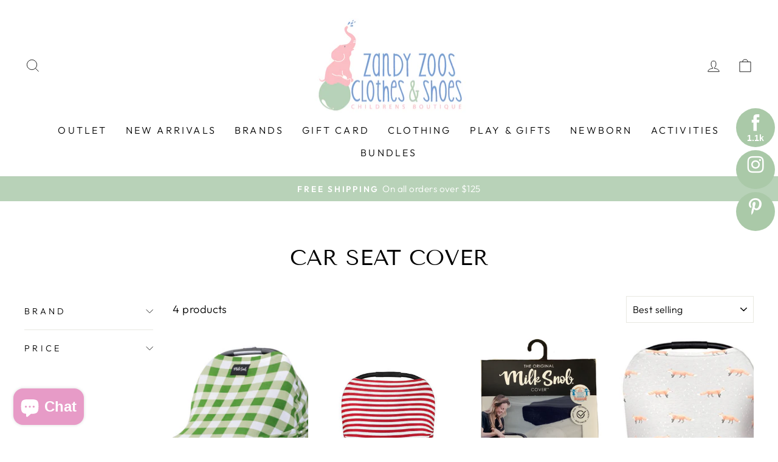

--- FILE ---
content_type: text/html; charset=utf-8
request_url: https://zandyzoos.com/collections/car-seat-cover
body_size: 26607
content:
<!doctype html>
<html class="no-js" lang="en" dir="ltr">
<head>
  <meta charset="utf-8">
  <meta http-equiv="X-UA-Compatible" content="IE=edge,chrome=1">
  <meta name="viewport" content="width=device-width,initial-scale=1">
  <meta name="theme-color" content="#111111">
  <link rel="canonical" href="https://zandyzoos.com/collections/car-seat-cover">
  <link rel="preconnect" href="https://cdn.shopify.com" crossorigin>
  <link rel="preconnect" href="https://fonts.shopifycdn.com" crossorigin>
  <link rel="dns-prefetch" href="https://productreviews.shopifycdn.com">
  <link rel="dns-prefetch" href="https://ajax.googleapis.com">
  <link rel="dns-prefetch" href="https://maps.googleapis.com">
  <link rel="dns-prefetch" href="https://maps.gstatic.com"><title>Car seat cover
&ndash; Zandy Zoos Clothes &amp; Shoes LLC
</title>
<meta property="og:site_name" content="Zandy Zoos Clothes &amp; Shoes LLC">
  <meta property="og:url" content="https://zandyzoos.com/collections/car-seat-cover">
  <meta property="og:title" content="Car seat cover">
  <meta property="og:type" content="website">
  <meta property="og:description" content="tbbc, the Beaufort bonnet co. properly tied, swoon baby clothing, James and Lottie, Quincy Mae, rylee and Cru, Lou Lou and co, native shoes, sunsan sandals, natives, Feltman brothers, footmates, lamour shoes, hair bows, beyond creations, weeones, two sisters, the proper peony, lullaby set, azarhia, beyond creations bow"><meta name="twitter:site" content="@">
  <meta name="twitter:card" content="summary_large_image">
  <meta name="twitter:title" content="Car seat cover">
  <meta name="twitter:description" content="tbbc, the Beaufort bonnet co. properly tied, swoon baby clothing, James and Lottie, Quincy Mae, rylee and Cru, Lou Lou and co, native shoes, sunsan sandals, natives, Feltman brothers, footmates, lamour shoes, hair bows, beyond creations, weeones, two sisters, the proper peony, lullaby set, azarhia, beyond creations bow">
<style data-shopify>@font-face {
  font-family: "Tenor Sans";
  font-weight: 400;
  font-style: normal;
  font-display: swap;
  src: url("//zandyzoos.com/cdn/fonts/tenor_sans/tenorsans_n4.966071a72c28462a9256039d3e3dc5b0cf314f65.woff2") format("woff2"),
       url("//zandyzoos.com/cdn/fonts/tenor_sans/tenorsans_n4.2282841d948f9649ba5c3cad6ea46df268141820.woff") format("woff");
}

  @font-face {
  font-family: Outfit;
  font-weight: 300;
  font-style: normal;
  font-display: swap;
  src: url("//zandyzoos.com/cdn/fonts/outfit/outfit_n3.8c97ae4c4fac7c2ea467a6dc784857f4de7e0e37.woff2") format("woff2"),
       url("//zandyzoos.com/cdn/fonts/outfit/outfit_n3.b50a189ccde91f9bceee88f207c18c09f0b62a7b.woff") format("woff");
}


  @font-face {
  font-family: Outfit;
  font-weight: 600;
  font-style: normal;
  font-display: swap;
  src: url("//zandyzoos.com/cdn/fonts/outfit/outfit_n6.dfcbaa80187851df2e8384061616a8eaa1702fdc.woff2") format("woff2"),
       url("//zandyzoos.com/cdn/fonts/outfit/outfit_n6.88384e9fc3e36038624caccb938f24ea8008a91d.woff") format("woff");
}

  
  
</style><link href="//zandyzoos.com/cdn/shop/t/14/assets/theme.css?v=103299179956583956291699468024" rel="stylesheet" type="text/css" media="all" />
<style data-shopify>:root {
    --typeHeaderPrimary: "Tenor Sans";
    --typeHeaderFallback: sans-serif;
    --typeHeaderSize: 36px;
    --typeHeaderWeight: 400;
    --typeHeaderLineHeight: 1;
    --typeHeaderSpacing: 0.0em;

    --typeBasePrimary:Outfit;
    --typeBaseFallback:sans-serif;
    --typeBaseSize: 18px;
    --typeBaseWeight: 300;
    --typeBaseSpacing: 0.025em;
    --typeBaseLineHeight: 1.4;

    --typeCollectionTitle: 20px;

    --iconWeight: 2px;
    --iconLinecaps: miter;

    
      --buttonRadius: 0px;
    

    --colorGridOverlayOpacity: 0.1;
  }

  .placeholder-content {
    background-image: linear-gradient(100deg, #ffffff 40%, #f7f7f7 63%, #ffffff 79%);
  }</style><script>
    document.documentElement.className = document.documentElement.className.replace('no-js', 'js');

    window.theme = window.theme || {};
    theme.routes = {
      home: "/",
      cart: "/cart.js",
      cartPage: "/cart",
      cartAdd: "/cart/add.js",
      cartChange: "/cart/change.js",
      search: "/search",
      predictive_url: "/search/suggest"
    };
    theme.strings = {
      soldOut: "Sold Out",
      unavailable: "Unavailable",
      inStockLabel: "In stock, ready to ship",
      oneStockLabel: "Low stock - [count] item left",
      otherStockLabel: "Low stock - [count] items left",
      willNotShipUntil: "Ready to ship [date]",
      willBeInStockAfter: "Back in stock [date]",
      waitingForStock: "Inventory on the way",
      savePrice: "Save [saved_amount]",
      cartEmpty: "Your cart is currently empty.",
      cartTermsConfirmation: "You must agree with the terms and conditions of sales to check out",
      searchCollections: "Collections:",
      searchPages: "Pages:",
      searchArticles: "Articles:",
      productFrom: "from ",
      maxQuantity: "You can only have [quantity] of [title] in your cart."
    };
    theme.settings = {
      cartType: "drawer",
      isCustomerTemplate: false,
      moneyFormat: "${{amount}}",
      saveType: "dollar",
      productImageSize: "portrait",
      productImageCover: true,
      predictiveSearch: true,
      predictiveSearchType: "product",
      predictiveSearchVendor: false,
      predictiveSearchPrice: false,
      quickView: true,
      themeName: 'Impulse',
      themeVersion: "7.2.0"
    };
  </script>

  <script>window.performance && window.performance.mark && window.performance.mark('shopify.content_for_header.start');</script><meta name="google-site-verification" content="hnw2eYJxQl9LJ7qJCBEyQL3dS2p2cakUGOg0Kbga7g8">
<meta id="shopify-digital-wallet" name="shopify-digital-wallet" content="/17300119/digital_wallets/dialog">
<meta name="shopify-checkout-api-token" content="3a39397aed6fa865c42268a8b007be72">
<meta id="in-context-paypal-metadata" data-shop-id="17300119" data-venmo-supported="false" data-environment="production" data-locale="en_US" data-paypal-v4="true" data-currency="USD">
<link rel="alternate" type="application/atom+xml" title="Feed" href="/collections/car-seat-cover.atom" />
<link rel="alternate" type="application/json+oembed" href="https://zandyzoos.com/collections/car-seat-cover.oembed">
<script async="async" src="/checkouts/internal/preloads.js?locale=en-US"></script>
<link rel="preconnect" href="https://shop.app" crossorigin="anonymous">
<script async="async" src="https://shop.app/checkouts/internal/preloads.js?locale=en-US&shop_id=17300119" crossorigin="anonymous"></script>
<script id="shopify-features" type="application/json">{"accessToken":"3a39397aed6fa865c42268a8b007be72","betas":["rich-media-storefront-analytics"],"domain":"zandyzoos.com","predictiveSearch":true,"shopId":17300119,"locale":"en"}</script>
<script>var Shopify = Shopify || {};
Shopify.shop = "zandy-zoos.myshopify.com";
Shopify.locale = "en";
Shopify.currency = {"active":"USD","rate":"1.0"};
Shopify.country = "US";
Shopify.theme = {"name":"Zandy Zoos","id":124719235161,"schema_name":"Impulse","schema_version":"7.2.0","theme_store_id":857,"role":"main"};
Shopify.theme.handle = "null";
Shopify.theme.style = {"id":null,"handle":null};
Shopify.cdnHost = "zandyzoos.com/cdn";
Shopify.routes = Shopify.routes || {};
Shopify.routes.root = "/";</script>
<script type="module">!function(o){(o.Shopify=o.Shopify||{}).modules=!0}(window);</script>
<script>!function(o){function n(){var o=[];function n(){o.push(Array.prototype.slice.apply(arguments))}return n.q=o,n}var t=o.Shopify=o.Shopify||{};t.loadFeatures=n(),t.autoloadFeatures=n()}(window);</script>
<script>
  window.ShopifyPay = window.ShopifyPay || {};
  window.ShopifyPay.apiHost = "shop.app\/pay";
  window.ShopifyPay.redirectState = null;
</script>
<script id="shop-js-analytics" type="application/json">{"pageType":"collection"}</script>
<script defer="defer" async type="module" src="//zandyzoos.com/cdn/shopifycloud/shop-js/modules/v2/client.init-shop-cart-sync_BdyHc3Nr.en.esm.js"></script>
<script defer="defer" async type="module" src="//zandyzoos.com/cdn/shopifycloud/shop-js/modules/v2/chunk.common_Daul8nwZ.esm.js"></script>
<script type="module">
  await import("//zandyzoos.com/cdn/shopifycloud/shop-js/modules/v2/client.init-shop-cart-sync_BdyHc3Nr.en.esm.js");
await import("//zandyzoos.com/cdn/shopifycloud/shop-js/modules/v2/chunk.common_Daul8nwZ.esm.js");

  window.Shopify.SignInWithShop?.initShopCartSync?.({"fedCMEnabled":true,"windoidEnabled":true});

</script>
<script>
  window.Shopify = window.Shopify || {};
  if (!window.Shopify.featureAssets) window.Shopify.featureAssets = {};
  window.Shopify.featureAssets['shop-js'] = {"shop-cart-sync":["modules/v2/client.shop-cart-sync_QYOiDySF.en.esm.js","modules/v2/chunk.common_Daul8nwZ.esm.js"],"init-fed-cm":["modules/v2/client.init-fed-cm_DchLp9rc.en.esm.js","modules/v2/chunk.common_Daul8nwZ.esm.js"],"shop-button":["modules/v2/client.shop-button_OV7bAJc5.en.esm.js","modules/v2/chunk.common_Daul8nwZ.esm.js"],"init-windoid":["modules/v2/client.init-windoid_DwxFKQ8e.en.esm.js","modules/v2/chunk.common_Daul8nwZ.esm.js"],"shop-cash-offers":["modules/v2/client.shop-cash-offers_DWtL6Bq3.en.esm.js","modules/v2/chunk.common_Daul8nwZ.esm.js","modules/v2/chunk.modal_CQq8HTM6.esm.js"],"shop-toast-manager":["modules/v2/client.shop-toast-manager_CX9r1SjA.en.esm.js","modules/v2/chunk.common_Daul8nwZ.esm.js"],"init-shop-email-lookup-coordinator":["modules/v2/client.init-shop-email-lookup-coordinator_UhKnw74l.en.esm.js","modules/v2/chunk.common_Daul8nwZ.esm.js"],"pay-button":["modules/v2/client.pay-button_DzxNnLDY.en.esm.js","modules/v2/chunk.common_Daul8nwZ.esm.js"],"avatar":["modules/v2/client.avatar_BTnouDA3.en.esm.js"],"init-shop-cart-sync":["modules/v2/client.init-shop-cart-sync_BdyHc3Nr.en.esm.js","modules/v2/chunk.common_Daul8nwZ.esm.js"],"shop-login-button":["modules/v2/client.shop-login-button_D8B466_1.en.esm.js","modules/v2/chunk.common_Daul8nwZ.esm.js","modules/v2/chunk.modal_CQq8HTM6.esm.js"],"init-customer-accounts-sign-up":["modules/v2/client.init-customer-accounts-sign-up_C8fpPm4i.en.esm.js","modules/v2/client.shop-login-button_D8B466_1.en.esm.js","modules/v2/chunk.common_Daul8nwZ.esm.js","modules/v2/chunk.modal_CQq8HTM6.esm.js"],"init-shop-for-new-customer-accounts":["modules/v2/client.init-shop-for-new-customer-accounts_CVTO0Ztu.en.esm.js","modules/v2/client.shop-login-button_D8B466_1.en.esm.js","modules/v2/chunk.common_Daul8nwZ.esm.js","modules/v2/chunk.modal_CQq8HTM6.esm.js"],"init-customer-accounts":["modules/v2/client.init-customer-accounts_dRgKMfrE.en.esm.js","modules/v2/client.shop-login-button_D8B466_1.en.esm.js","modules/v2/chunk.common_Daul8nwZ.esm.js","modules/v2/chunk.modal_CQq8HTM6.esm.js"],"shop-follow-button":["modules/v2/client.shop-follow-button_CkZpjEct.en.esm.js","modules/v2/chunk.common_Daul8nwZ.esm.js","modules/v2/chunk.modal_CQq8HTM6.esm.js"],"lead-capture":["modules/v2/client.lead-capture_BntHBhfp.en.esm.js","modules/v2/chunk.common_Daul8nwZ.esm.js","modules/v2/chunk.modal_CQq8HTM6.esm.js"],"checkout-modal":["modules/v2/client.checkout-modal_CfxcYbTm.en.esm.js","modules/v2/chunk.common_Daul8nwZ.esm.js","modules/v2/chunk.modal_CQq8HTM6.esm.js"],"shop-login":["modules/v2/client.shop-login_Da4GZ2H6.en.esm.js","modules/v2/chunk.common_Daul8nwZ.esm.js","modules/v2/chunk.modal_CQq8HTM6.esm.js"],"payment-terms":["modules/v2/client.payment-terms_MV4M3zvL.en.esm.js","modules/v2/chunk.common_Daul8nwZ.esm.js","modules/v2/chunk.modal_CQq8HTM6.esm.js"]};
</script>
<script>(function() {
  var isLoaded = false;
  function asyncLoad() {
    if (isLoaded) return;
    isLoaded = true;
    var urls = ["https:\/\/www.goldendev.win\/shopify\/show-recent-orders\/js\/show-recent-orders.js?shop=zandy-zoos.myshopify.com","\/\/static.zotabox.com\/5\/b\/5b56f8ca7a5af2a9e7b41b3073d160fd\/widgets.js?shop=zandy-zoos.myshopify.com","https:\/\/cdn.hextom.com\/js\/quickannouncementbar.js?shop=zandy-zoos.myshopify.com","https:\/\/sdk.postscript.io\/sdk-script-loader.bundle.js?shopId=338572\u0026shop=zandy-zoos.myshopify.com"];
    for (var i = 0; i < urls.length; i++) {
      var s = document.createElement('script');
      s.type = 'text/javascript';
      s.async = true;
      s.src = urls[i];
      var x = document.getElementsByTagName('script')[0];
      x.parentNode.insertBefore(s, x);
    }
  };
  if(window.attachEvent) {
    window.attachEvent('onload', asyncLoad);
  } else {
    window.addEventListener('load', asyncLoad, false);
  }
})();</script>
<script id="__st">var __st={"a":17300119,"offset":-21600,"reqid":"d420821b-48f6-462b-831a-2074d44952ba-1768981419","pageurl":"zandyzoos.com\/collections\/car-seat-cover","u":"8514b5015659","p":"collection","rtyp":"collection","rid":271428026457};</script>
<script>window.ShopifyPaypalV4VisibilityTracking = true;</script>
<script id="captcha-bootstrap">!function(){'use strict';const t='contact',e='account',n='new_comment',o=[[t,t],['blogs',n],['comments',n],[t,'customer']],c=[[e,'customer_login'],[e,'guest_login'],[e,'recover_customer_password'],[e,'create_customer']],r=t=>t.map((([t,e])=>`form[action*='/${t}']:not([data-nocaptcha='true']) input[name='form_type'][value='${e}']`)).join(','),a=t=>()=>t?[...document.querySelectorAll(t)].map((t=>t.form)):[];function s(){const t=[...o],e=r(t);return a(e)}const i='password',u='form_key',d=['recaptcha-v3-token','g-recaptcha-response','h-captcha-response',i],f=()=>{try{return window.sessionStorage}catch{return}},m='__shopify_v',_=t=>t.elements[u];function p(t,e,n=!1){try{const o=window.sessionStorage,c=JSON.parse(o.getItem(e)),{data:r}=function(t){const{data:e,action:n}=t;return t[m]||n?{data:e,action:n}:{data:t,action:n}}(c);for(const[e,n]of Object.entries(r))t.elements[e]&&(t.elements[e].value=n);n&&o.removeItem(e)}catch(o){console.error('form repopulation failed',{error:o})}}const l='form_type',E='cptcha';function T(t){t.dataset[E]=!0}const w=window,h=w.document,L='Shopify',v='ce_forms',y='captcha';let A=!1;((t,e)=>{const n=(g='f06e6c50-85a8-45c8-87d0-21a2b65856fe',I='https://cdn.shopify.com/shopifycloud/storefront-forms-hcaptcha/ce_storefront_forms_captcha_hcaptcha.v1.5.2.iife.js',D={infoText:'Protected by hCaptcha',privacyText:'Privacy',termsText:'Terms'},(t,e,n)=>{const o=w[L][v],c=o.bindForm;if(c)return c(t,g,e,D).then(n);var r;o.q.push([[t,g,e,D],n]),r=I,A||(h.body.append(Object.assign(h.createElement('script'),{id:'captcha-provider',async:!0,src:r})),A=!0)});var g,I,D;w[L]=w[L]||{},w[L][v]=w[L][v]||{},w[L][v].q=[],w[L][y]=w[L][y]||{},w[L][y].protect=function(t,e){n(t,void 0,e),T(t)},Object.freeze(w[L][y]),function(t,e,n,w,h,L){const[v,y,A,g]=function(t,e,n){const i=e?o:[],u=t?c:[],d=[...i,...u],f=r(d),m=r(i),_=r(d.filter((([t,e])=>n.includes(e))));return[a(f),a(m),a(_),s()]}(w,h,L),I=t=>{const e=t.target;return e instanceof HTMLFormElement?e:e&&e.form},D=t=>v().includes(t);t.addEventListener('submit',(t=>{const e=I(t);if(!e)return;const n=D(e)&&!e.dataset.hcaptchaBound&&!e.dataset.recaptchaBound,o=_(e),c=g().includes(e)&&(!o||!o.value);(n||c)&&t.preventDefault(),c&&!n&&(function(t){try{if(!f())return;!function(t){const e=f();if(!e)return;const n=_(t);if(!n)return;const o=n.value;o&&e.removeItem(o)}(t);const e=Array.from(Array(32),(()=>Math.random().toString(36)[2])).join('');!function(t,e){_(t)||t.append(Object.assign(document.createElement('input'),{type:'hidden',name:u})),t.elements[u].value=e}(t,e),function(t,e){const n=f();if(!n)return;const o=[...t.querySelectorAll(`input[type='${i}']`)].map((({name:t})=>t)),c=[...d,...o],r={};for(const[a,s]of new FormData(t).entries())c.includes(a)||(r[a]=s);n.setItem(e,JSON.stringify({[m]:1,action:t.action,data:r}))}(t,e)}catch(e){console.error('failed to persist form',e)}}(e),e.submit())}));const S=(t,e)=>{t&&!t.dataset[E]&&(n(t,e.some((e=>e===t))),T(t))};for(const o of['focusin','change'])t.addEventListener(o,(t=>{const e=I(t);D(e)&&S(e,y())}));const B=e.get('form_key'),M=e.get(l),P=B&&M;t.addEventListener('DOMContentLoaded',(()=>{const t=y();if(P)for(const e of t)e.elements[l].value===M&&p(e,B);[...new Set([...A(),...v().filter((t=>'true'===t.dataset.shopifyCaptcha))])].forEach((e=>S(e,t)))}))}(h,new URLSearchParams(w.location.search),n,t,e,['guest_login'])})(!0,!0)}();</script>
<script integrity="sha256-4kQ18oKyAcykRKYeNunJcIwy7WH5gtpwJnB7kiuLZ1E=" data-source-attribution="shopify.loadfeatures" defer="defer" src="//zandyzoos.com/cdn/shopifycloud/storefront/assets/storefront/load_feature-a0a9edcb.js" crossorigin="anonymous"></script>
<script crossorigin="anonymous" defer="defer" src="//zandyzoos.com/cdn/shopifycloud/storefront/assets/shopify_pay/storefront-65b4c6d7.js?v=20250812"></script>
<script data-source-attribution="shopify.dynamic_checkout.dynamic.init">var Shopify=Shopify||{};Shopify.PaymentButton=Shopify.PaymentButton||{isStorefrontPortableWallets:!0,init:function(){window.Shopify.PaymentButton.init=function(){};var t=document.createElement("script");t.src="https://zandyzoos.com/cdn/shopifycloud/portable-wallets/latest/portable-wallets.en.js",t.type="module",document.head.appendChild(t)}};
</script>
<script data-source-attribution="shopify.dynamic_checkout.buyer_consent">
  function portableWalletsHideBuyerConsent(e){var t=document.getElementById("shopify-buyer-consent"),n=document.getElementById("shopify-subscription-policy-button");t&&n&&(t.classList.add("hidden"),t.setAttribute("aria-hidden","true"),n.removeEventListener("click",e))}function portableWalletsShowBuyerConsent(e){var t=document.getElementById("shopify-buyer-consent"),n=document.getElementById("shopify-subscription-policy-button");t&&n&&(t.classList.remove("hidden"),t.removeAttribute("aria-hidden"),n.addEventListener("click",e))}window.Shopify?.PaymentButton&&(window.Shopify.PaymentButton.hideBuyerConsent=portableWalletsHideBuyerConsent,window.Shopify.PaymentButton.showBuyerConsent=portableWalletsShowBuyerConsent);
</script>
<script data-source-attribution="shopify.dynamic_checkout.cart.bootstrap">document.addEventListener("DOMContentLoaded",(function(){function t(){return document.querySelector("shopify-accelerated-checkout-cart, shopify-accelerated-checkout")}if(t())Shopify.PaymentButton.init();else{new MutationObserver((function(e,n){t()&&(Shopify.PaymentButton.init(),n.disconnect())})).observe(document.body,{childList:!0,subtree:!0})}}));
</script>
<link id="shopify-accelerated-checkout-styles" rel="stylesheet" media="screen" href="https://zandyzoos.com/cdn/shopifycloud/portable-wallets/latest/accelerated-checkout-backwards-compat.css" crossorigin="anonymous">
<style id="shopify-accelerated-checkout-cart">
        #shopify-buyer-consent {
  margin-top: 1em;
  display: inline-block;
  width: 100%;
}

#shopify-buyer-consent.hidden {
  display: none;
}

#shopify-subscription-policy-button {
  background: none;
  border: none;
  padding: 0;
  text-decoration: underline;
  font-size: inherit;
  cursor: pointer;
}

#shopify-subscription-policy-button::before {
  box-shadow: none;
}

      </style>

<script>window.performance && window.performance.mark && window.performance.mark('shopify.content_for_header.end');</script>

  <script src="//zandyzoos.com/cdn/shop/t/14/assets/vendor-scripts-v11.js" defer="defer"></script><script src="//zandyzoos.com/cdn/shop/t/14/assets/theme.js?v=95933296080004794351676640965" defer="defer"></script>
<!-- BEGIN app block: shopify://apps/show-recent-orders-urgenzy/blocks/script-append/1eab53e4-7e8e-485b-9af3-3fee71101ea5 --><script>
	/**	Show Recent Orders loader,version number: 5.0 */
	(function(){
		var loadScript=function(a,b){var c=document.createElement("script");c.type="text/javascript",c.readyState?c.onreadystatechange=function(){("loaded"==c.readyState||"complete"==c.readyState)&&(c.onreadystatechange=null,b())}:c.onload=function(){b()},c.src=a,document.getElementsByTagName("head")[0].appendChild(c)};
		// Set variable to prevent the other loader from requesting the same resources
		window.sro_app_block_loader = true;
		appendScriptUrl('zandy-zoos.myshopify.com');

		// get script url and append timestamp of last change
		function appendScriptUrl(shop) {

			var timeStamp = Math.floor(Date.now() / (1000*30));
			var timestampUrl = 'https://www.goldendev.win/shopify/show-recent-orders/shop/status/'+shop+'.js?'+timeStamp;

			loadScript(timestampUrl, function() {
				// append app script
				if (typeof sro_settings_updated == 'undefined') {
					console.log('settings are undefined');
					sro_settings_updated = 'default-by-script';
				}

				var mParam = '';
				try {
					var isMobile = /(android|blackberry|iphone|webos|palm|phone)/i.test(navigator.userAgent);
					if (isMobile) {
						var mParam = '&mobile';
					}
				} catch(e) {}

				var scriptUrl = "https://cloud.goldendev.win/shopify/show-recent-orders/js/show-recent-orders-script-v2.js?shop="+shop+"&"+sro_settings_updated+mParam;

				loadScript(scriptUrl, function(){});
			});
		}
	})();
</script>

<!-- END app block --><script src="https://cdn.shopify.com/extensions/64e7a69c-552b-465e-b0fb-62dde6c4c423/i-agree-to-terms-31/assets/load-metafield-igt.js" type="text/javascript" defer="defer"></script>
<script src="https://cdn.shopify.com/extensions/e8878072-2f6b-4e89-8082-94b04320908d/inbox-1254/assets/inbox-chat-loader.js" type="text/javascript" defer="defer"></script>
<link href="https://monorail-edge.shopifysvc.com" rel="dns-prefetch">
<script>(function(){if ("sendBeacon" in navigator && "performance" in window) {try {var session_token_from_headers = performance.getEntriesByType('navigation')[0].serverTiming.find(x => x.name == '_s').description;} catch {var session_token_from_headers = undefined;}var session_cookie_matches = document.cookie.match(/_shopify_s=([^;]*)/);var session_token_from_cookie = session_cookie_matches && session_cookie_matches.length === 2 ? session_cookie_matches[1] : "";var session_token = session_token_from_headers || session_token_from_cookie || "";function handle_abandonment_event(e) {var entries = performance.getEntries().filter(function(entry) {return /monorail-edge.shopifysvc.com/.test(entry.name);});if (!window.abandonment_tracked && entries.length === 0) {window.abandonment_tracked = true;var currentMs = Date.now();var navigation_start = performance.timing.navigationStart;var payload = {shop_id: 17300119,url: window.location.href,navigation_start,duration: currentMs - navigation_start,session_token,page_type: "collection"};window.navigator.sendBeacon("https://monorail-edge.shopifysvc.com/v1/produce", JSON.stringify({schema_id: "online_store_buyer_site_abandonment/1.1",payload: payload,metadata: {event_created_at_ms: currentMs,event_sent_at_ms: currentMs}}));}}window.addEventListener('pagehide', handle_abandonment_event);}}());</script>
<script id="web-pixels-manager-setup">(function e(e,d,r,n,o){if(void 0===o&&(o={}),!Boolean(null===(a=null===(i=window.Shopify)||void 0===i?void 0:i.analytics)||void 0===a?void 0:a.replayQueue)){var i,a;window.Shopify=window.Shopify||{};var t=window.Shopify;t.analytics=t.analytics||{};var s=t.analytics;s.replayQueue=[],s.publish=function(e,d,r){return s.replayQueue.push([e,d,r]),!0};try{self.performance.mark("wpm:start")}catch(e){}var l=function(){var e={modern:/Edge?\/(1{2}[4-9]|1[2-9]\d|[2-9]\d{2}|\d{4,})\.\d+(\.\d+|)|Firefox\/(1{2}[4-9]|1[2-9]\d|[2-9]\d{2}|\d{4,})\.\d+(\.\d+|)|Chrom(ium|e)\/(9{2}|\d{3,})\.\d+(\.\d+|)|(Maci|X1{2}).+ Version\/(15\.\d+|(1[6-9]|[2-9]\d|\d{3,})\.\d+)([,.]\d+|)( \(\w+\)|)( Mobile\/\w+|) Safari\/|Chrome.+OPR\/(9{2}|\d{3,})\.\d+\.\d+|(CPU[ +]OS|iPhone[ +]OS|CPU[ +]iPhone|CPU IPhone OS|CPU iPad OS)[ +]+(15[._]\d+|(1[6-9]|[2-9]\d|\d{3,})[._]\d+)([._]\d+|)|Android:?[ /-](13[3-9]|1[4-9]\d|[2-9]\d{2}|\d{4,})(\.\d+|)(\.\d+|)|Android.+Firefox\/(13[5-9]|1[4-9]\d|[2-9]\d{2}|\d{4,})\.\d+(\.\d+|)|Android.+Chrom(ium|e)\/(13[3-9]|1[4-9]\d|[2-9]\d{2}|\d{4,})\.\d+(\.\d+|)|SamsungBrowser\/([2-9]\d|\d{3,})\.\d+/,legacy:/Edge?\/(1[6-9]|[2-9]\d|\d{3,})\.\d+(\.\d+|)|Firefox\/(5[4-9]|[6-9]\d|\d{3,})\.\d+(\.\d+|)|Chrom(ium|e)\/(5[1-9]|[6-9]\d|\d{3,})\.\d+(\.\d+|)([\d.]+$|.*Safari\/(?![\d.]+ Edge\/[\d.]+$))|(Maci|X1{2}).+ Version\/(10\.\d+|(1[1-9]|[2-9]\d|\d{3,})\.\d+)([,.]\d+|)( \(\w+\)|)( Mobile\/\w+|) Safari\/|Chrome.+OPR\/(3[89]|[4-9]\d|\d{3,})\.\d+\.\d+|(CPU[ +]OS|iPhone[ +]OS|CPU[ +]iPhone|CPU IPhone OS|CPU iPad OS)[ +]+(10[._]\d+|(1[1-9]|[2-9]\d|\d{3,})[._]\d+)([._]\d+|)|Android:?[ /-](13[3-9]|1[4-9]\d|[2-9]\d{2}|\d{4,})(\.\d+|)(\.\d+|)|Mobile Safari.+OPR\/([89]\d|\d{3,})\.\d+\.\d+|Android.+Firefox\/(13[5-9]|1[4-9]\d|[2-9]\d{2}|\d{4,})\.\d+(\.\d+|)|Android.+Chrom(ium|e)\/(13[3-9]|1[4-9]\d|[2-9]\d{2}|\d{4,})\.\d+(\.\d+|)|Android.+(UC? ?Browser|UCWEB|U3)[ /]?(15\.([5-9]|\d{2,})|(1[6-9]|[2-9]\d|\d{3,})\.\d+)\.\d+|SamsungBrowser\/(5\.\d+|([6-9]|\d{2,})\.\d+)|Android.+MQ{2}Browser\/(14(\.(9|\d{2,})|)|(1[5-9]|[2-9]\d|\d{3,})(\.\d+|))(\.\d+|)|K[Aa][Ii]OS\/(3\.\d+|([4-9]|\d{2,})\.\d+)(\.\d+|)/},d=e.modern,r=e.legacy,n=navigator.userAgent;return n.match(d)?"modern":n.match(r)?"legacy":"unknown"}(),u="modern"===l?"modern":"legacy",c=(null!=n?n:{modern:"",legacy:""})[u],f=function(e){return[e.baseUrl,"/wpm","/b",e.hashVersion,"modern"===e.buildTarget?"m":"l",".js"].join("")}({baseUrl:d,hashVersion:r,buildTarget:u}),m=function(e){var d=e.version,r=e.bundleTarget,n=e.surface,o=e.pageUrl,i=e.monorailEndpoint;return{emit:function(e){var a=e.status,t=e.errorMsg,s=(new Date).getTime(),l=JSON.stringify({metadata:{event_sent_at_ms:s},events:[{schema_id:"web_pixels_manager_load/3.1",payload:{version:d,bundle_target:r,page_url:o,status:a,surface:n,error_msg:t},metadata:{event_created_at_ms:s}}]});if(!i)return console&&console.warn&&console.warn("[Web Pixels Manager] No Monorail endpoint provided, skipping logging."),!1;try{return self.navigator.sendBeacon.bind(self.navigator)(i,l)}catch(e){}var u=new XMLHttpRequest;try{return u.open("POST",i,!0),u.setRequestHeader("Content-Type","text/plain"),u.send(l),!0}catch(e){return console&&console.warn&&console.warn("[Web Pixels Manager] Got an unhandled error while logging to Monorail."),!1}}}}({version:r,bundleTarget:l,surface:e.surface,pageUrl:self.location.href,monorailEndpoint:e.monorailEndpoint});try{o.browserTarget=l,function(e){var d=e.src,r=e.async,n=void 0===r||r,o=e.onload,i=e.onerror,a=e.sri,t=e.scriptDataAttributes,s=void 0===t?{}:t,l=document.createElement("script"),u=document.querySelector("head"),c=document.querySelector("body");if(l.async=n,l.src=d,a&&(l.integrity=a,l.crossOrigin="anonymous"),s)for(var f in s)if(Object.prototype.hasOwnProperty.call(s,f))try{l.dataset[f]=s[f]}catch(e){}if(o&&l.addEventListener("load",o),i&&l.addEventListener("error",i),u)u.appendChild(l);else{if(!c)throw new Error("Did not find a head or body element to append the script");c.appendChild(l)}}({src:f,async:!0,onload:function(){if(!function(){var e,d;return Boolean(null===(d=null===(e=window.Shopify)||void 0===e?void 0:e.analytics)||void 0===d?void 0:d.initialized)}()){var d=window.webPixelsManager.init(e)||void 0;if(d){var r=window.Shopify.analytics;r.replayQueue.forEach((function(e){var r=e[0],n=e[1],o=e[2];d.publishCustomEvent(r,n,o)})),r.replayQueue=[],r.publish=d.publishCustomEvent,r.visitor=d.visitor,r.initialized=!0}}},onerror:function(){return m.emit({status:"failed",errorMsg:"".concat(f," has failed to load")})},sri:function(e){var d=/^sha384-[A-Za-z0-9+/=]+$/;return"string"==typeof e&&d.test(e)}(c)?c:"",scriptDataAttributes:o}),m.emit({status:"loading"})}catch(e){m.emit({status:"failed",errorMsg:(null==e?void 0:e.message)||"Unknown error"})}}})({shopId: 17300119,storefrontBaseUrl: "https://zandyzoos.com",extensionsBaseUrl: "https://extensions.shopifycdn.com/cdn/shopifycloud/web-pixels-manager",monorailEndpoint: "https://monorail-edge.shopifysvc.com/unstable/produce_batch",surface: "storefront-renderer",enabledBetaFlags: ["2dca8a86"],webPixelsConfigList: [{"id":"1119551577","configuration":"{\"shopId\":\"338572\"}","eventPayloadVersion":"v1","runtimeContext":"STRICT","scriptVersion":"e57a43765e0d230c1bcb12178c1ff13f","type":"APP","apiClientId":2328352,"privacyPurposes":[],"dataSharingAdjustments":{"protectedCustomerApprovalScopes":["read_customer_address","read_customer_email","read_customer_name","read_customer_personal_data","read_customer_phone"]}},{"id":"476086361","configuration":"{\"config\":\"{\\\"pixel_id\\\":\\\"GT-MB6LMK5\\\",\\\"target_country\\\":\\\"US\\\",\\\"gtag_events\\\":[{\\\"type\\\":\\\"purchase\\\",\\\"action_label\\\":\\\"MC-PZK7P9XMP0\\\"},{\\\"type\\\":\\\"page_view\\\",\\\"action_label\\\":\\\"MC-PZK7P9XMP0\\\"},{\\\"type\\\":\\\"view_item\\\",\\\"action_label\\\":\\\"MC-PZK7P9XMP0\\\"}],\\\"enable_monitoring_mode\\\":false}\"}","eventPayloadVersion":"v1","runtimeContext":"OPEN","scriptVersion":"b2a88bafab3e21179ed38636efcd8a93","type":"APP","apiClientId":1780363,"privacyPurposes":[],"dataSharingAdjustments":{"protectedCustomerApprovalScopes":["read_customer_address","read_customer_email","read_customer_name","read_customer_personal_data","read_customer_phone"]}},{"id":"101515353","configuration":"{\"pixel_id\":\"724012008486288\",\"pixel_type\":\"facebook_pixel\",\"metaapp_system_user_token\":\"-\"}","eventPayloadVersion":"v1","runtimeContext":"OPEN","scriptVersion":"ca16bc87fe92b6042fbaa3acc2fbdaa6","type":"APP","apiClientId":2329312,"privacyPurposes":["ANALYTICS","MARKETING","SALE_OF_DATA"],"dataSharingAdjustments":{"protectedCustomerApprovalScopes":["read_customer_address","read_customer_email","read_customer_name","read_customer_personal_data","read_customer_phone"]}},{"id":"87720025","eventPayloadVersion":"v1","runtimeContext":"LAX","scriptVersion":"1","type":"CUSTOM","privacyPurposes":["ANALYTICS"],"name":"Google Analytics tag (migrated)"},{"id":"shopify-app-pixel","configuration":"{}","eventPayloadVersion":"v1","runtimeContext":"STRICT","scriptVersion":"0450","apiClientId":"shopify-pixel","type":"APP","privacyPurposes":["ANALYTICS","MARKETING"]},{"id":"shopify-custom-pixel","eventPayloadVersion":"v1","runtimeContext":"LAX","scriptVersion":"0450","apiClientId":"shopify-pixel","type":"CUSTOM","privacyPurposes":["ANALYTICS","MARKETING"]}],isMerchantRequest: false,initData: {"shop":{"name":"Zandy Zoos Clothes \u0026 Shoes LLC","paymentSettings":{"currencyCode":"USD"},"myshopifyDomain":"zandy-zoos.myshopify.com","countryCode":"US","storefrontUrl":"https:\/\/zandyzoos.com"},"customer":null,"cart":null,"checkout":null,"productVariants":[],"purchasingCompany":null},},"https://zandyzoos.com/cdn","fcfee988w5aeb613cpc8e4bc33m6693e112",{"modern":"","legacy":""},{"shopId":"17300119","storefrontBaseUrl":"https:\/\/zandyzoos.com","extensionBaseUrl":"https:\/\/extensions.shopifycdn.com\/cdn\/shopifycloud\/web-pixels-manager","surface":"storefront-renderer","enabledBetaFlags":"[\"2dca8a86\"]","isMerchantRequest":"false","hashVersion":"fcfee988w5aeb613cpc8e4bc33m6693e112","publish":"custom","events":"[[\"page_viewed\",{}],[\"collection_viewed\",{\"collection\":{\"id\":\"271428026457\",\"title\":\"Car seat cover\",\"productVariants\":[{\"price\":{\"amount\":36.0,\"currencyCode\":\"USD\"},\"product\":{\"title\":\"Milk snob car seat cover\",\"vendor\":\"Milk snob\",\"id\":\"7010785165401\",\"untranslatedTitle\":\"Milk snob car seat cover\",\"url\":\"\/products\/milk-snob-car-seat-cover-1\",\"type\":\"\"},\"id\":\"39802541506649\",\"image\":{\"src\":\"\/\/zandyzoos.com\/cdn\/shop\/products\/image_a775f784-bac8-4cd9-83fd-71cdf5130aa6.jpg?v=1754676638\"},\"sku\":null,\"title\":\"Default Title\",\"untranslatedTitle\":\"Default Title\"},{\"price\":{\"amount\":26.0,\"currencyCode\":\"USD\"},\"product\":{\"title\":\"3-in-1 Car Seat Cover\",\"vendor\":\"Copper Pearl\",\"id\":\"4688032137305\",\"untranslatedTitle\":\"3-in-1 Car Seat Cover\",\"url\":\"\/products\/copper-pearl-stripes-3-in-1-car-seat-cover\",\"type\":\"\"},\"id\":\"32066959409241\",\"image\":{\"src\":\"\/\/zandyzoos.com\/cdn\/shop\/products\/image_1f04aac8-7cd2-44d3-a5a6-7993d9ef75d6.jpg?v=1754677426\"},\"sku\":null,\"title\":\"Default Title\",\"untranslatedTitle\":\"Default Title\"},{\"price\":{\"amount\":36.0,\"currencyCode\":\"USD\"},\"product\":{\"title\":\"Milk snob car seat cover\",\"vendor\":\"Milk snob\",\"id\":\"7010785067097\",\"untranslatedTitle\":\"Milk snob car seat cover\",\"url\":\"\/products\/milk-snob-car-seat-cover\",\"type\":\"\"},\"id\":\"39802541408345\",\"image\":{\"src\":\"\/\/zandyzoos.com\/cdn\/shop\/products\/image_25e1b838-5f38-44cf-af5b-e3b8fed0846f.jpg?v=1754676639\"},\"sku\":null,\"title\":\"Default Title\",\"untranslatedTitle\":\"Default Title\"},{\"price\":{\"amount\":26.0,\"currencyCode\":\"USD\"},\"product\":{\"title\":\"3-in-1 Car Seat Cover\",\"vendor\":\"Copper Pearl\",\"id\":\"4688032825433\",\"untranslatedTitle\":\"3-in-1 Car Seat Cover\",\"url\":\"\/products\/copper-pearl-foxes-3-in-1-car-seat-cover\",\"type\":\"\"},\"id\":\"32066961145945\",\"image\":{\"src\":\"\/\/zandyzoos.com\/cdn\/shop\/products\/image_f5438b50-d423-4e8c-aeca-efe97e840e29.jpg?v=1754677425\"},\"sku\":null,\"title\":\"Default Title\",\"untranslatedTitle\":\"Default Title\"}]}}]]"});</script><script>
  window.ShopifyAnalytics = window.ShopifyAnalytics || {};
  window.ShopifyAnalytics.meta = window.ShopifyAnalytics.meta || {};
  window.ShopifyAnalytics.meta.currency = 'USD';
  var meta = {"products":[{"id":7010785165401,"gid":"gid:\/\/shopify\/Product\/7010785165401","vendor":"Milk snob","type":"","handle":"milk-snob-car-seat-cover-1","variants":[{"id":39802541506649,"price":3600,"name":"Milk snob car seat cover","public_title":null,"sku":null}],"remote":false},{"id":4688032137305,"gid":"gid:\/\/shopify\/Product\/4688032137305","vendor":"Copper Pearl","type":"","handle":"copper-pearl-stripes-3-in-1-car-seat-cover","variants":[{"id":32066959409241,"price":2600,"name":"3-in-1 Car Seat Cover","public_title":null,"sku":null}],"remote":false},{"id":7010785067097,"gid":"gid:\/\/shopify\/Product\/7010785067097","vendor":"Milk snob","type":"","handle":"milk-snob-car-seat-cover","variants":[{"id":39802541408345,"price":3600,"name":"Milk snob car seat cover","public_title":null,"sku":null}],"remote":false},{"id":4688032825433,"gid":"gid:\/\/shopify\/Product\/4688032825433","vendor":"Copper Pearl","type":"","handle":"copper-pearl-foxes-3-in-1-car-seat-cover","variants":[{"id":32066961145945,"price":2600,"name":"3-in-1 Car Seat Cover","public_title":null,"sku":null}],"remote":false}],"page":{"pageType":"collection","resourceType":"collection","resourceId":271428026457,"requestId":"d420821b-48f6-462b-831a-2074d44952ba-1768981419"}};
  for (var attr in meta) {
    window.ShopifyAnalytics.meta[attr] = meta[attr];
  }
</script>
<script class="analytics">
  (function () {
    var customDocumentWrite = function(content) {
      var jquery = null;

      if (window.jQuery) {
        jquery = window.jQuery;
      } else if (window.Checkout && window.Checkout.$) {
        jquery = window.Checkout.$;
      }

      if (jquery) {
        jquery('body').append(content);
      }
    };

    var hasLoggedConversion = function(token) {
      if (token) {
        return document.cookie.indexOf('loggedConversion=' + token) !== -1;
      }
      return false;
    }

    var setCookieIfConversion = function(token) {
      if (token) {
        var twoMonthsFromNow = new Date(Date.now());
        twoMonthsFromNow.setMonth(twoMonthsFromNow.getMonth() + 2);

        document.cookie = 'loggedConversion=' + token + '; expires=' + twoMonthsFromNow;
      }
    }

    var trekkie = window.ShopifyAnalytics.lib = window.trekkie = window.trekkie || [];
    if (trekkie.integrations) {
      return;
    }
    trekkie.methods = [
      'identify',
      'page',
      'ready',
      'track',
      'trackForm',
      'trackLink'
    ];
    trekkie.factory = function(method) {
      return function() {
        var args = Array.prototype.slice.call(arguments);
        args.unshift(method);
        trekkie.push(args);
        return trekkie;
      };
    };
    for (var i = 0; i < trekkie.methods.length; i++) {
      var key = trekkie.methods[i];
      trekkie[key] = trekkie.factory(key);
    }
    trekkie.load = function(config) {
      trekkie.config = config || {};
      trekkie.config.initialDocumentCookie = document.cookie;
      var first = document.getElementsByTagName('script')[0];
      var script = document.createElement('script');
      script.type = 'text/javascript';
      script.onerror = function(e) {
        var scriptFallback = document.createElement('script');
        scriptFallback.type = 'text/javascript';
        scriptFallback.onerror = function(error) {
                var Monorail = {
      produce: function produce(monorailDomain, schemaId, payload) {
        var currentMs = new Date().getTime();
        var event = {
          schema_id: schemaId,
          payload: payload,
          metadata: {
            event_created_at_ms: currentMs,
            event_sent_at_ms: currentMs
          }
        };
        return Monorail.sendRequest("https://" + monorailDomain + "/v1/produce", JSON.stringify(event));
      },
      sendRequest: function sendRequest(endpointUrl, payload) {
        // Try the sendBeacon API
        if (window && window.navigator && typeof window.navigator.sendBeacon === 'function' && typeof window.Blob === 'function' && !Monorail.isIos12()) {
          var blobData = new window.Blob([payload], {
            type: 'text/plain'
          });

          if (window.navigator.sendBeacon(endpointUrl, blobData)) {
            return true;
          } // sendBeacon was not successful

        } // XHR beacon

        var xhr = new XMLHttpRequest();

        try {
          xhr.open('POST', endpointUrl);
          xhr.setRequestHeader('Content-Type', 'text/plain');
          xhr.send(payload);
        } catch (e) {
          console.log(e);
        }

        return false;
      },
      isIos12: function isIos12() {
        return window.navigator.userAgent.lastIndexOf('iPhone; CPU iPhone OS 12_') !== -1 || window.navigator.userAgent.lastIndexOf('iPad; CPU OS 12_') !== -1;
      }
    };
    Monorail.produce('monorail-edge.shopifysvc.com',
      'trekkie_storefront_load_errors/1.1',
      {shop_id: 17300119,
      theme_id: 124719235161,
      app_name: "storefront",
      context_url: window.location.href,
      source_url: "//zandyzoos.com/cdn/s/trekkie.storefront.cd680fe47e6c39ca5d5df5f0a32d569bc48c0f27.min.js"});

        };
        scriptFallback.async = true;
        scriptFallback.src = '//zandyzoos.com/cdn/s/trekkie.storefront.cd680fe47e6c39ca5d5df5f0a32d569bc48c0f27.min.js';
        first.parentNode.insertBefore(scriptFallback, first);
      };
      script.async = true;
      script.src = '//zandyzoos.com/cdn/s/trekkie.storefront.cd680fe47e6c39ca5d5df5f0a32d569bc48c0f27.min.js';
      first.parentNode.insertBefore(script, first);
    };
    trekkie.load(
      {"Trekkie":{"appName":"storefront","development":false,"defaultAttributes":{"shopId":17300119,"isMerchantRequest":null,"themeId":124719235161,"themeCityHash":"6387077642079995243","contentLanguage":"en","currency":"USD","eventMetadataId":"5a310002-8bb6-4f96-a3bc-9ca88ffa0139"},"isServerSideCookieWritingEnabled":true,"monorailRegion":"shop_domain","enabledBetaFlags":["65f19447"]},"Session Attribution":{},"S2S":{"facebookCapiEnabled":true,"source":"trekkie-storefront-renderer","apiClientId":580111}}
    );

    var loaded = false;
    trekkie.ready(function() {
      if (loaded) return;
      loaded = true;

      window.ShopifyAnalytics.lib = window.trekkie;

      var originalDocumentWrite = document.write;
      document.write = customDocumentWrite;
      try { window.ShopifyAnalytics.merchantGoogleAnalytics.call(this); } catch(error) {};
      document.write = originalDocumentWrite;

      window.ShopifyAnalytics.lib.page(null,{"pageType":"collection","resourceType":"collection","resourceId":271428026457,"requestId":"d420821b-48f6-462b-831a-2074d44952ba-1768981419","shopifyEmitted":true});

      var match = window.location.pathname.match(/checkouts\/(.+)\/(thank_you|post_purchase)/)
      var token = match? match[1]: undefined;
      if (!hasLoggedConversion(token)) {
        setCookieIfConversion(token);
        window.ShopifyAnalytics.lib.track("Viewed Product Category",{"currency":"USD","category":"Collection: car-seat-cover","collectionName":"car-seat-cover","collectionId":271428026457,"nonInteraction":true},undefined,undefined,{"shopifyEmitted":true});
      }
    });


        var eventsListenerScript = document.createElement('script');
        eventsListenerScript.async = true;
        eventsListenerScript.src = "//zandyzoos.com/cdn/shopifycloud/storefront/assets/shop_events_listener-3da45d37.js";
        document.getElementsByTagName('head')[0].appendChild(eventsListenerScript);

})();</script>
  <script>
  if (!window.ga || (window.ga && typeof window.ga !== 'function')) {
    window.ga = function ga() {
      (window.ga.q = window.ga.q || []).push(arguments);
      if (window.Shopify && window.Shopify.analytics && typeof window.Shopify.analytics.publish === 'function') {
        window.Shopify.analytics.publish("ga_stub_called", {}, {sendTo: "google_osp_migration"});
      }
      console.error("Shopify's Google Analytics stub called with:", Array.from(arguments), "\nSee https://help.shopify.com/manual/promoting-marketing/pixels/pixel-migration#google for more information.");
    };
    if (window.Shopify && window.Shopify.analytics && typeof window.Shopify.analytics.publish === 'function') {
      window.Shopify.analytics.publish("ga_stub_initialized", {}, {sendTo: "google_osp_migration"});
    }
  }
</script>
<script
  defer
  src="https://zandyzoos.com/cdn/shopifycloud/perf-kit/shopify-perf-kit-3.0.4.min.js"
  data-application="storefront-renderer"
  data-shop-id="17300119"
  data-render-region="gcp-us-central1"
  data-page-type="collection"
  data-theme-instance-id="124719235161"
  data-theme-name="Impulse"
  data-theme-version="7.2.0"
  data-monorail-region="shop_domain"
  data-resource-timing-sampling-rate="10"
  data-shs="true"
  data-shs-beacon="true"
  data-shs-export-with-fetch="true"
  data-shs-logs-sample-rate="1"
  data-shs-beacon-endpoint="https://zandyzoos.com/api/collect"
></script>
</head>

<body class="template-collection" data-center-text="true" data-button_style="square" data-type_header_capitalize="true" data-type_headers_align_text="true" data-type_product_capitalize="true" data-swatch_style="round" >

  <a class="in-page-link visually-hidden skip-link" href="#MainContent">Skip to content</a>

  <div id="PageContainer" class="page-container">
    <div class="transition-body"><!-- BEGIN sections: header-group -->
<div id="shopify-section-sections--14908007317593__header" class="shopify-section shopify-section-group-header-group">

<div id="NavDrawer" class="drawer drawer--left">
  <div class="drawer__contents">
    <div class="drawer__fixed-header">
      <div class="drawer__header appear-animation appear-delay-1">
        <div class="h2 drawer__title"></div>
        <div class="drawer__close">
          <button type="button" class="drawer__close-button js-drawer-close">
            <svg aria-hidden="true" focusable="false" role="presentation" class="icon icon-close" viewBox="0 0 64 64"><path d="M19 17.61l27.12 27.13m0-27.12L19 44.74"/></svg>
            <span class="icon__fallback-text">Close menu</span>
          </button>
        </div>
      </div>
    </div>
    <div class="drawer__scrollable">
      <ul class="mobile-nav" role="navigation" aria-label="Primary"><li class="mobile-nav__item appear-animation appear-delay-2"><a href="/collections/outlet" class="mobile-nav__link mobile-nav__link--top-level">Outlet</a></li><li class="mobile-nav__item appear-animation appear-delay-3"><div class="mobile-nav__has-sublist"><a href="/collections"
                    class="mobile-nav__link mobile-nav__link--top-level"
                    id="Label-collections2"
                    >
                    NEW Arrivals
                  </a>
                  <div class="mobile-nav__toggle">
                    <button type="button"
                      aria-controls="Linklist-collections2"
                      aria-labelledby="Label-collections2"
                      class="collapsible-trigger collapsible--auto-height"><span class="collapsible-trigger__icon collapsible-trigger__icon--open" role="presentation">
  <svg aria-hidden="true" focusable="false" role="presentation" class="icon icon--wide icon-chevron-down" viewBox="0 0 28 16"><path d="M1.57 1.59l12.76 12.77L27.1 1.59" stroke-width="2" stroke="#000" fill="none" fill-rule="evenodd"/></svg>
</span>
</button>
                  </div></div><div id="Linklist-collections2"
                class="mobile-nav__sublist collapsible-content collapsible-content--all"
                >
                <div class="collapsible-content__inner">
                  <ul class="mobile-nav__sublist"><li class="mobile-nav__item">
                        <div class="mobile-nav__child-item"><a href="/collections/mardi-gras"
                              class="mobile-nav__link"
                              id="Sublabel-collections-mardi-gras1"
                              >
                              Mardi gras
                            </a></div></li></ul>
                </div>
              </div></li><li class="mobile-nav__item appear-animation appear-delay-4"><div class="mobile-nav__has-sublist"><a href="/"
                    class="mobile-nav__link mobile-nav__link--top-level"
                    id="Label-3"
                    >
                    Brands
                  </a>
                  <div class="mobile-nav__toggle">
                    <button type="button"
                      aria-controls="Linklist-3"
                      aria-labelledby="Label-3"
                      class="collapsible-trigger collapsible--auto-height"><span class="collapsible-trigger__icon collapsible-trigger__icon--open" role="presentation">
  <svg aria-hidden="true" focusable="false" role="presentation" class="icon icon--wide icon-chevron-down" viewBox="0 0 28 16"><path d="M1.57 1.59l12.76 12.77L27.1 1.59" stroke-width="2" stroke="#000" fill="none" fill-rule="evenodd"/></svg>
</span>
</button>
                  </div></div><div id="Linklist-3"
                class="mobile-nav__sublist collapsible-content collapsible-content--all"
                >
                <div class="collapsible-content__inner">
                  <ul class="mobile-nav__sublist"><li class="mobile-nav__item">
                        <div class="mobile-nav__child-item"><a href="/"
                              class="mobile-nav__link"
                              id="Sublabel-1"
                              >
                              A-C
                            </a><button type="button"
                              aria-controls="Sublinklist-3-1"
                              aria-labelledby="Sublabel-1"
                              class="collapsible-trigger"><span class="collapsible-trigger__icon collapsible-trigger__icon--circle collapsible-trigger__icon--open" role="presentation">
  <svg aria-hidden="true" focusable="false" role="presentation" class="icon icon--wide icon-chevron-down" viewBox="0 0 28 16"><path d="M1.57 1.59l12.76 12.77L27.1 1.59" stroke-width="2" stroke="#000" fill="none" fill-rule="evenodd"/></svg>
</span>
</button></div><div
                            id="Sublinklist-3-1"
                            aria-labelledby="Sublabel-1"
                            class="mobile-nav__sublist collapsible-content collapsible-content--all"
                            >
                            <div class="collapsible-content__inner">
                              <ul class="mobile-nav__grandchildlist"><li class="mobile-nav__item">
                                    <a href="/collections/a-soft-idea" class="mobile-nav__link">
                                      A soft idea
                                    </a>
                                  </li><li class="mobile-nav__item">
                                    <a href="/collections/apple-of-my-isla" class="mobile-nav__link">
                                      Apple of My Isla
                                    </a>
                                  </li><li class="mobile-nav__item">
                                    <a href="/collections/azarhia" class="mobile-nav__link">
                                      Azarhia
                                    </a>
                                  </li><li class="mobile-nav__item">
                                    <a href="/collections/baby-bling-headbands" class="mobile-nav__link">
                                      Baby Bling Headbands
                                    </a>
                                  </li><li class="mobile-nav__item">
                                    <a href="/collections/baby-deer" class="mobile-nav__link">
                                      Baby Deer
                                    </a>
                                  </li><li class="mobile-nav__item">
                                    <a href="/collections/banwood-inc" class="mobile-nav__link">
                                      Banwood Inc
                                    </a>
                                  </li><li class="mobile-nav__item">
                                    <a href="/collections/bella-tunno" class="mobile-nav__link">
                                      Bella Tunno
                                    </a>
                                  </li><li class="mobile-nav__item">
                                    <a href="/collections/beyond-creations-hair-bows" class="mobile-nav__link">
                                      Beyond Creations Hair Bows
                                    </a>
                                  </li><li class="mobile-nav__item">
                                    <a href="/collections/bibs-usa-pacifiers" class="mobile-nav__link">
                                      BIBS USA pacifiers
                                    </a>
                                  </li><li class="mobile-nav__item">
                                    <a href="/collections/bling2o-goggles" class="mobile-nav__link">
                                      Bling2o swim goggles
                                    </a>
                                  </li><li class="mobile-nav__item">
                                    <a href="/collections/blue-quail-clothing-co" class="mobile-nav__link">
                                      Blue Quail Clothing Co.
                                    </a>
                                  </li><li class="mobile-nav__item">
                                    <a href="/collections/bogg-bags" class="mobile-nav__link">
                                      Bogg bags
                                    </a>
                                  </li><li class="mobile-nav__item">
                                    <a href="/collections/cait-co-bath-bom-confetti" class="mobile-nav__link">
                                      Cait & Co. bath bom confetti
                                    </a>
                                  </li><li class="mobile-nav__item">
                                    <a href="/collections/candy-club" class="mobile-nav__link">
                                      Candy Club
                                    </a>
                                  </li><li class="mobile-nav__item">
                                    <a href="/collections/carlomagno" class="mobile-nav__link">
                                      Carlomagno 
                                    </a>
                                  </li><li class="mobile-nav__item">
                                    <a href="/collections/chus-shoes" class="mobile-nav__link">
                                      Chus shoes
                                    </a>
                                  </li><li class="mobile-nav__item">
                                    <a href="/collections/chewbeads" class="mobile-nav__link">
                                      Chewbeads
                                    </a>
                                  </li><li class="mobile-nav__item">
                                    <a href="/collections/colored-organics" class="mobile-nav__link">
                                      Colored Organics
                                    </a>
                                  </li><li class="mobile-nav__item">
                                    <a href="/collections/copper-pearl" class="mobile-nav__link">
                                      Copper pearl
                                    </a>
                                  </li><li class="mobile-nav__item">
                                    <a href="/collections/cuddle-kind" class="mobile-nav__link">
                                      Cuddle + kind
                                    </a>
                                  </li></ul>
                            </div>
                          </div></li><li class="mobile-nav__item">
                        <div class="mobile-nav__child-item"><a href="/"
                              class="mobile-nav__link"
                              id="Sublabel-2"
                              >
                              D-K
                            </a><button type="button"
                              aria-controls="Sublinklist-3-2"
                              aria-labelledby="Sublabel-2"
                              class="collapsible-trigger"><span class="collapsible-trigger__icon collapsible-trigger__icon--circle collapsible-trigger__icon--open" role="presentation">
  <svg aria-hidden="true" focusable="false" role="presentation" class="icon icon--wide icon-chevron-down" viewBox="0 0 28 16"><path d="M1.57 1.59l12.76 12.77L27.1 1.59" stroke-width="2" stroke="#000" fill="none" fill-rule="evenodd"/></svg>
</span>
</button></div><div
                            id="Sublinklist-3-2"
                            aria-labelledby="Sublabel-2"
                            class="mobile-nav__sublist collapsible-content collapsible-content--all"
                            >
                            <div class="collapsible-content__inner">
                              <ul class="mobile-nav__grandchildlist"><li class="mobile-nav__item">
                                    <a href="/collections/doona-carseat" class="mobile-nav__link">
                                      Doona Carseat
                                    </a>
                                  </li><li class="mobile-nav__item">
                                    <a href="/collections/dreamland-baby-weighted-sleep-sack" class="mobile-nav__link">
                                      Dreamland Baby 
                                    </a>
                                  </li><li class="mobile-nav__item">
                                    <a href="/collections/elephantito-shoes" class="mobile-nav__link">
                                      Elephantito shoes
                                    </a>
                                  </li><li class="mobile-nav__item">
                                    <a href="/collections/ezpz-kids" class="mobile-nav__link">
                                      EZPZ kids
                                    </a>
                                  </li><li class="mobile-nav__item">
                                    <a href="/collections/feltman-brothers" class="mobile-nav__link">
                                      Feltman Brothers
                                    </a>
                                  </li><li class="mobile-nav__item">
                                    <a href="/collections/floafers" class="mobile-nav__link">
                                      Floafers
                                    </a>
                                  </li><li class="mobile-nav__item">
                                    <a href="/collections/footmates-shoes" class="mobile-nav__link">
                                      Footmates Shoes
                                    </a>
                                  </li><li class="mobile-nav__item">
                                    <a href="/collections/fox-paws-shoes" class="mobile-nav__link">
                                      Fox paws shoes
                                    </a>
                                  </li><li class="mobile-nav__item">
                                    <a href="/collections/funboy" class="mobile-nav__link">
                                      Funboy
                                    </a>
                                  </li><li class="mobile-nav__item">
                                    <a href="/collections/harding-land" class="mobile-nav__link">
                                      Harding Lane
                                    </a>
                                  </li><li class="mobile-nav__item">
                                    <a href="/collections/henny-coco" class="mobile-nav__link">
                                      Henny & CoCo 
                                    </a>
                                  </li><li class="mobile-nav__item">
                                    <a href="/collections/hustle-and-heart-custom-towels" class="mobile-nav__link">
                                      Hustle and heart 
                                    </a>
                                  </li><li class="mobile-nav__item">
                                    <a href="/collections/hospital-hats" class="mobile-nav__link">
                                      Infanteenie beanie 
                                    </a>
                                  </li><li class="mobile-nav__item">
                                    <a href="/collections/james-lottie" class="mobile-nav__link">
                                      James & Lottie
                                    </a>
                                  </li><li class="mobile-nav__item">
                                    <a href="/collections/jefferies-socks" class="mobile-nav__link">
                                      Jefferies socks & Tights
                                    </a>
                                  </li><li class="mobile-nav__item">
                                    <a href="/collections/kickee-pants" class="mobile-nav__link">
                                      Kickee Pants
                                    </a>
                                  </li><li class="mobile-nav__item">
                                    <a href="/collections/emerson-friends" class="mobile-nav__link">
                                      Emerson & Friends
                                    </a>
                                  </li></ul>
                            </div>
                          </div></li><li class="mobile-nav__item">
                        <div class="mobile-nav__child-item"><a href="/"
                              class="mobile-nav__link"
                              id="Sublabel-3"
                              >
                              L-P
                            </a><button type="button"
                              aria-controls="Sublinklist-3-3"
                              aria-labelledby="Sublabel-3"
                              class="collapsible-trigger"><span class="collapsible-trigger__icon collapsible-trigger__icon--circle collapsible-trigger__icon--open" role="presentation">
  <svg aria-hidden="true" focusable="false" role="presentation" class="icon icon--wide icon-chevron-down" viewBox="0 0 28 16"><path d="M1.57 1.59l12.76 12.77L27.1 1.59" stroke-width="2" stroke="#000" fill="none" fill-rule="evenodd"/></svg>
</span>
</button></div><div
                            id="Sublinklist-3-3"
                            aria-labelledby="Sublabel-3"
                            class="mobile-nav__sublist collapsible-content collapsible-content--all"
                            >
                            <div class="collapsible-content__inner">
                              <ul class="mobile-nav__grandchildlist"><li class="mobile-nav__item">
                                    <a href="/collections/lamour-shoes" class="mobile-nav__link">
                                      Lamour Shoes
                                    </a>
                                  </li><li class="mobile-nav__item">
                                    <a href="/collections/lila-hayes-1" class="mobile-nav__link">
                                      Lila + Hayes
                                    </a>
                                  </li><li class="mobile-nav__item">
                                    <a href="/collections/little-jupiter" class="mobile-nav__link">
                                      Little Jupiter
                                    </a>
                                  </li><li class="mobile-nav__item">
                                    <a href="/collections/little-stocking-co" class="mobile-nav__link">
                                      Little Stocking Co.
                                    </a>
                                  </li><li class="mobile-nav__item">
                                    <a href="/collections/lou-lou-company" class="mobile-nav__link">
                                      Lou Lou & Company
                                    </a>
                                  </li><li class="mobile-nav__item">
                                    <a href="/collections/lou-lou-lollipop" class="mobile-nav__link">
                                      LouLou lollipop
                                    </a>
                                  </li><li class="mobile-nav__item">
                                    <a href="/collections/lullaby-set" class="mobile-nav__link">
                                      lullaby set
                                    </a>
                                  </li><li class="mobile-nav__item">
                                    <a href="/collections/magnetic-me" class="mobile-nav__link">
                                      Magnetic Me
                                    </a>
                                  </li><li class="mobile-nav__item">
                                    <a href="/collections/magnolia-baby-pima-cotton-layette" class="mobile-nav__link">
                                      Magnolia Baby Layette
                                    </a>
                                  </li><li class="mobile-nav__item">
                                    <a href="/collections/maileg-usa" class="mobile-nav__link">
                                      Maileg USA
                                    </a>
                                  </li><li class="mobile-nav__item">
                                    <a href="/collections/mini-melissa-shoes" class="mobile-nav__link">
                                      Mini Melissa Shoes
                                    </a>
                                  </li><li class="mobile-nav__item">
                                    <a href="/collections/mint" class="mobile-nav__link">
                                      Mint
                                    </a>
                                  </li><li class="mobile-nav__item">
                                    <a href="/collections/monkey-bar-buddies" class="mobile-nav__link">
                                      Monkey Bar buddies
                                    </a>
                                  </li><li class="mobile-nav__item">
                                    <a href="/collections/native-shoes" class="mobile-nav__link">
                                      Native Shoes
                                    </a>
                                  </li><li class="mobile-nav__item">
                                    <a href="/collections/noodle-and-boo-in-store" class="mobile-nav__link">
                                      Noodle and Boo
                                    </a>
                                  </li><li class="mobile-nav__item">
                                    <a href="/collections/nookums" class="mobile-nav__link">
                                      NookumPaci Plush
                                    </a>
                                  </li><li class="mobile-nav__item">
                                    <a href="/collections/noralee-by-rylee-and-cru" class="mobile-nav__link">
                                      Noralee by Rylee & Cru
                                    </a>
                                  </li><li class="mobile-nav__item">
                                    <a href="/collections/ooly" class="mobile-nav__link">
                                      Ooly
                                    </a>
                                  </li><li class="mobile-nav__item">
                                    <a href="/collections/paty-inc" class="mobile-nav__link">
                                      Paty Inc.
                                    </a>
                                  </li><li class="mobile-nav__item">
                                    <a href="/collections/packed-party" class="mobile-nav__link">
                                      Packed Party
                                    </a>
                                  </li><li class="mobile-nav__item">
                                    <a href="/collections/petit-bebe-1" class="mobile-nav__link">
                                      Petit BeBe
                                    </a>
                                  </li><li class="mobile-nav__item">
                                    <a href="/collections/pink-chicken" class="mobile-nav__link">
                                      Pink Chicken
                                    </a>
                                  </li><li class="mobile-nav__item">
                                    <a href="/collections/pixie-lily-baby" class="mobile-nav__link">
                                      Pixie Lily Baby
                                    </a>
                                  </li><li class="mobile-nav__item">
                                    <a href="/collections/plan-toys-1" class="mobile-nav__link">
                                      Plan Toys
                                    </a>
                                  </li><li class="mobile-nav__item">
                                    <a href="/collections/pluie-pluie" class="mobile-nav__link">
                                      Pluie Pluie
                                    </a>
                                  </li><li class="mobile-nav__item">
                                    <a href="/collections/prodoh-kids" class="mobile-nav__link">
                                      Prodoh Kids 
                                    </a>
                                  </li><li class="mobile-nav__item">
                                    <a href="/collections/properly-tied-collection" class="mobile-nav__link">
                                      Properly Tied
                                    </a>
                                  </li></ul>
                            </div>
                          </div></li><li class="mobile-nav__item">
                        <div class="mobile-nav__child-item"><a href="/"
                              class="mobile-nav__link"
                              id="Sublabel-4"
                              >
                              Q-S
                            </a><button type="button"
                              aria-controls="Sublinklist-3-4"
                              aria-labelledby="Sublabel-4"
                              class="collapsible-trigger"><span class="collapsible-trigger__icon collapsible-trigger__icon--circle collapsible-trigger__icon--open" role="presentation">
  <svg aria-hidden="true" focusable="false" role="presentation" class="icon icon--wide icon-chevron-down" viewBox="0 0 28 16"><path d="M1.57 1.59l12.76 12.77L27.1 1.59" stroke-width="2" stroke="#000" fill="none" fill-rule="evenodd"/></svg>
</span>
</button></div><div
                            id="Sublinklist-3-4"
                            aria-labelledby="Sublabel-4"
                            class="mobile-nav__sublist collapsible-content collapsible-content--all"
                            >
                            <div class="collapsible-content__inner">
                              <ul class="mobile-nav__grandchildlist"><li class="mobile-nav__item">
                                    <a href="/collections/quincy-mae-baby-by-rylee-cru" class="mobile-nav__link">
                                      Quincy Mae baby by Rylee & Cru
                                    </a>
                                  </li><li class="mobile-nav__item">
                                    <a href="/collections/rylee-cru" class="mobile-nav__link">
                                      Rylee and Cru
                                    </a>
                                  </li><li class="mobile-nav__item">
                                    <a href="/collections/rey-to-z-baseball-caps" class="mobile-nav__link">
                                      Rey to Z
                                    </a>
                                  </li><li class="mobile-nav__item">
                                    <a href="/collections/rivet-apparel-co" class="mobile-nav__link">
                                      Rivet apparel co.
                                    </a>
                                  </li><li class="mobile-nav__item">
                                    <a href="/collections/roxy-grace" class="mobile-nav__link">
                                      Roxy Grace
                                    </a>
                                  </li><li class="mobile-nav__item">
                                    <a href="/collections/rufflebutts-ruggedbutts" class="mobile-nav__link">
                                      Rufflebutts
                                    </a>
                                  </li><li class="mobile-nav__item">
                                    <a href="/collections/ruth-ralph" class="mobile-nav__link">
                                      Ruth & Ralph
                                    </a>
                                  </li><li class="mobile-nav__item">
                                    <a href="/collections/rylee-cru" class="mobile-nav__link">
                                      Rylee and Cru
                                    </a>
                                  </li><li class="mobile-nav__item">
                                    <a href="/collections/sun-san-sandals" class="mobile-nav__link">
                                      Saltwater Sandals
                                    </a>
                                  </li><li class="mobile-nav__item">
                                    <a href="/collections/set-athleisure-by-lullaby-set" class="mobile-nav__link">
                                      SET athleisure 
                                    </a>
                                  </li><li class="mobile-nav__item">
                                    <a href="/collections/serendipity-clothing" class="mobile-nav__link">
                                      Serendipity Clothing
                                    </a>
                                  </li><li class="mobile-nav__item">
                                    <a href="/collections/sk-blanks-layette" class="mobile-nav__link">
                                      SK blanks layette
                                    </a>
                                  </li><li class="mobile-nav__item">
                                    <a href="/collections/sk-pima-blanks" class="mobile-nav__link">
                                      SK Pima blanks
                                    </a>
                                  </li><li class="mobile-nav__item">
                                    <a href="/collections/sophie-la-giraffe" class="mobile-nav__link">
                                      Sophie La Giraffe
                                    </a>
                                  </li><li class="mobile-nav__item">
                                    <a href="/collections/storybrook-goods" class="mobile-nav__link">
                                      Storybrook Goods
                                    </a>
                                  </li><li class="mobile-nav__item">
                                    <a href="/collections/squiggles" class="mobile-nav__link">
                                      Squiggles
                                    </a>
                                  </li><li class="mobile-nav__item">
                                    <a href="/collections/spongelle" class="mobile-nav__link">
                                      Spongelle
                                    </a>
                                  </li><li class="mobile-nav__item">
                                    <a href="/collections/sweet-dreams-clothing-co" class="mobile-nav__link">
                                      Sweet Dreams clothing Co.
                                    </a>
                                  </li><li class="mobile-nav__item">
                                    <a href="/collections/sweet-n-swag-moccs" class="mobile-nav__link">
                                      Sweet n swag moccs
                                    </a>
                                  </li><li class="mobile-nav__item">
                                    <a href="/collections/swoon-baby-clothing" class="mobile-nav__link">
                                      Swoon Baby Clothing
                                    </a>
                                  </li></ul>
                            </div>
                          </div></li><li class="mobile-nav__item">
                        <div class="mobile-nav__child-item"><a href="/"
                              class="mobile-nav__link"
                              id="Sublabel-5"
                              >
                              T-Z
                            </a><button type="button"
                              aria-controls="Sublinklist-3-5"
                              aria-labelledby="Sublabel-5"
                              class="collapsible-trigger"><span class="collapsible-trigger__icon collapsible-trigger__icon--circle collapsible-trigger__icon--open" role="presentation">
  <svg aria-hidden="true" focusable="false" role="presentation" class="icon icon--wide icon-chevron-down" viewBox="0 0 28 16"><path d="M1.57 1.59l12.76 12.77L27.1 1.59" stroke-width="2" stroke="#000" fill="none" fill-rule="evenodd"/></svg>
</span>
</button></div><div
                            id="Sublinklist-3-5"
                            aria-labelledby="Sublabel-5"
                            class="mobile-nav__sublist collapsible-content collapsible-content--all"
                            >
                            <div class="collapsible-content__inner">
                              <ul class="mobile-nav__grandchildlist"><li class="mobile-nav__item">
                                    <a href="/collections/the-beaufort-bonnet-collection" class="mobile-nav__link">
                                      The Beaufort Bonnet Co. 
                                    </a>
                                  </li><li class="mobile-nav__item">
                                    <a href="/collections/the-bow-next-door" class="mobile-nav__link">
                                      The Bow Next Door
                                    </a>
                                  </li><li class="mobile-nav__item">
                                    <a href="/collections/the-daisy-baby" class="mobile-nav__link">
                                      The Daisy Baby
                                    </a>
                                  </li><li class="mobile-nav__item">
                                    <a href="/collections/the-humble-soles" class="mobile-nav__link">
                                      The Humble Soles
                                    </a>
                                  </li><li class="mobile-nav__item">
                                    <a href="/collections/the-proper-peony" class="mobile-nav__link">
                                      The Proper Peony
                                    </a>
                                  </li><li class="mobile-nav__item">
                                    <a href="/collections/the-petting-zoo" class="mobile-nav__link">
                                      The petting zoo
                                    </a>
                                  </li><li class="mobile-nav__item">
                                    <a href="/collections/trotter-street-kids" class="mobile-nav__link">
                                      Trotter Street kids
                                    </a>
                                  </li><li class="mobile-nav__item">
                                    <a href="/collections/twee-chalk" class="mobile-nav__link">
                                      TWEE chalk
                                    </a>
                                  </li><li class="mobile-nav__item">
                                    <a href="/collections/two-feet-ahead" class="mobile-nav__link">
                                      Two Feet ahead
                                    </a>
                                  </li><li class="mobile-nav__item">
                                    <a href="/collections/two-sisters-bath-bombs" class="mobile-nav__link">
                                      Two Sisters bubble bath bombs
                                    </a>
                                  </li><li class="mobile-nav__item">
                                    <a href="/collections/two-sisters-hand-painted-hair-bows" class="mobile-nav__link">
                                      Two sisters hand painted hair bows
                                    </a>
                                  </li><li class="mobile-nav__item">
                                    <a href="/collections/waddle-friends-bouncy-toy" class="mobile-nav__link">
                                      Waddle Friends Bouncy toy
                                    </a>
                                  </li><li class="mobile-nav__item">
                                    <a href="/collections/bows" class="mobile-nav__link">
                                      Wee Ones
                                    </a>
                                  </li><li class="mobile-nav__item">
                                    <a href="/collections/widgeon-coats" class="mobile-nav__link">
                                      Widgeon coats
                                    </a>
                                  </li><li class="mobile-nav__item">
                                    <a href="/collections/wildkin" class="mobile-nav__link">
                                      Wildkin
                                    </a>
                                  </li><li class="mobile-nav__item">
                                    <a href="/collections/zandy-zoos" class="mobile-nav__link">
                                      Zandy Zoos
                                    </a>
                                  </li></ul>
                            </div>
                          </div></li></ul>
                </div>
              </div></li><li class="mobile-nav__item appear-animation appear-delay-5"><a href="/products/gift-card-1" class="mobile-nav__link mobile-nav__link--top-level">Gift Card</a></li><li class="mobile-nav__item appear-animation appear-delay-6"><div class="mobile-nav__has-sublist"><a href="/"
                    class="mobile-nav__link mobile-nav__link--top-level"
                    id="Label-5"
                    >
                    Clothing
                  </a>
                  <div class="mobile-nav__toggle">
                    <button type="button"
                      aria-controls="Linklist-5"
                      aria-labelledby="Label-5"
                      class="collapsible-trigger collapsible--auto-height"><span class="collapsible-trigger__icon collapsible-trigger__icon--open" role="presentation">
  <svg aria-hidden="true" focusable="false" role="presentation" class="icon icon--wide icon-chevron-down" viewBox="0 0 28 16"><path d="M1.57 1.59l12.76 12.77L27.1 1.59" stroke-width="2" stroke="#000" fill="none" fill-rule="evenodd"/></svg>
</span>
</button>
                  </div></div><div id="Linklist-5"
                class="mobile-nav__sublist collapsible-content collapsible-content--all"
                >
                <div class="collapsible-content__inner">
                  <ul class="mobile-nav__sublist"><li class="mobile-nav__item">
                        <div class="mobile-nav__child-item"><a href="/"
                              class="mobile-nav__link"
                              id="Sublabel-1"
                              >
                              Tops
                            </a><button type="button"
                              aria-controls="Sublinklist-5-1"
                              aria-labelledby="Sublabel-1"
                              class="collapsible-trigger"><span class="collapsible-trigger__icon collapsible-trigger__icon--circle collapsible-trigger__icon--open" role="presentation">
  <svg aria-hidden="true" focusable="false" role="presentation" class="icon icon--wide icon-chevron-down" viewBox="0 0 28 16"><path d="M1.57 1.59l12.76 12.77L27.1 1.59" stroke-width="2" stroke="#000" fill="none" fill-rule="evenodd"/></svg>
</span>
</button></div><div
                            id="Sublinklist-5-1"
                            aria-labelledby="Sublabel-1"
                            class="mobile-nav__sublist collapsible-content collapsible-content--all"
                            >
                            <div class="collapsible-content__inner">
                              <ul class="mobile-nav__grandchildlist"><li class="mobile-nav__item">
                                    <a href="/collections/a-soft-idea" class="mobile-nav__link">
                                      rollneck sweaters
                                    </a>
                                  </li><li class="mobile-nav__item">
                                    <a href="/collections/blouses" class="mobile-nav__link">
                                      Blouses
                                    </a>
                                  </li><li class="mobile-nav__item">
                                    <a href="/collections/bubbles" class="mobile-nav__link">
                                      Bubbles
                                    </a>
                                  </li><li class="mobile-nav__item">
                                    <a href="/collections/hoodies" class="mobile-nav__link">
                                      Hoodies
                                    </a>
                                  </li><li class="mobile-nav__item">
                                    <a href="/collections/shirts" class="mobile-nav__link">
                                      Shirts 
                                    </a>
                                  </li><li class="mobile-nav__item">
                                    <a href="/collections/sweatshirts" class="mobile-nav__link">
                                      Sweatshirts
                                    </a>
                                  </li></ul>
                            </div>
                          </div></li><li class="mobile-nav__item">
                        <div class="mobile-nav__child-item"><a href="/"
                              class="mobile-nav__link"
                              id="Sublabel-2"
                              >
                              Bottoms
                            </a><button type="button"
                              aria-controls="Sublinklist-5-2"
                              aria-labelledby="Sublabel-2"
                              class="collapsible-trigger"><span class="collapsible-trigger__icon collapsible-trigger__icon--circle collapsible-trigger__icon--open" role="presentation">
  <svg aria-hidden="true" focusable="false" role="presentation" class="icon icon--wide icon-chevron-down" viewBox="0 0 28 16"><path d="M1.57 1.59l12.76 12.77L27.1 1.59" stroke-width="2" stroke="#000" fill="none" fill-rule="evenodd"/></svg>
</span>
</button></div><div
                            id="Sublinklist-5-2"
                            aria-labelledby="Sublabel-2"
                            class="mobile-nav__sublist collapsible-content collapsible-content--all"
                            >
                            <div class="collapsible-content__inner">
                              <ul class="mobile-nav__grandchildlist"><li class="mobile-nav__item">
                                    <a href="/collections/shorts" class="mobile-nav__link">
                                      Shorts
                                    </a>
                                  </li><li class="mobile-nav__item">
                                    <a href="/collections/skirt" class="mobile-nav__link">
                                      Skirt
                                    </a>
                                  </li><li class="mobile-nav__item">
                                    <a href="/collections/pants" class="mobile-nav__link">
                                      Pants
                                    </a>
                                  </li><li class="mobile-nav__item">
                                    <a href="/collections/trunks" class="mobile-nav__link">
                                      Trunks
                                    </a>
                                  </li></ul>
                            </div>
                          </div></li><li class="mobile-nav__item">
                        <div class="mobile-nav__child-item"><a href="/"
                              class="mobile-nav__link"
                              id="Sublabel-3"
                              >
                              Cozy
                            </a><button type="button"
                              aria-controls="Sublinklist-5-3"
                              aria-labelledby="Sublabel-3"
                              class="collapsible-trigger"><span class="collapsible-trigger__icon collapsible-trigger__icon--circle collapsible-trigger__icon--open" role="presentation">
  <svg aria-hidden="true" focusable="false" role="presentation" class="icon icon--wide icon-chevron-down" viewBox="0 0 28 16"><path d="M1.57 1.59l12.76 12.77L27.1 1.59" stroke-width="2" stroke="#000" fill="none" fill-rule="evenodd"/></svg>
</span>
</button></div><div
                            id="Sublinklist-5-3"
                            aria-labelledby="Sublabel-3"
                            class="mobile-nav__sublist collapsible-content collapsible-content--all"
                            >
                            <div class="collapsible-content__inner">
                              <ul class="mobile-nav__grandchildlist"><li class="mobile-nav__item">
                                    <a href="/collections/sweaters" class="mobile-nav__link">
                                      Sweaters, Cardingans & Pullovers
                                    </a>
                                  </li><li class="mobile-nav__item">
                                    <a href="/collections/jacket" class="mobile-nav__link">
                                      Jackets & vests
                                    </a>
                                  </li></ul>
                            </div>
                          </div></li><li class="mobile-nav__item">
                        <div class="mobile-nav__child-item"><a href="/"
                              class="mobile-nav__link"
                              id="Sublabel-4"
                              >
                              Bodysuits
                            </a><button type="button"
                              aria-controls="Sublinklist-5-4"
                              aria-labelledby="Sublabel-4"
                              class="collapsible-trigger"><span class="collapsible-trigger__icon collapsible-trigger__icon--circle collapsible-trigger__icon--open" role="presentation">
  <svg aria-hidden="true" focusable="false" role="presentation" class="icon icon--wide icon-chevron-down" viewBox="0 0 28 16"><path d="M1.57 1.59l12.76 12.77L27.1 1.59" stroke-width="2" stroke="#000" fill="none" fill-rule="evenodd"/></svg>
</span>
</button></div><div
                            id="Sublinklist-5-4"
                            aria-labelledby="Sublabel-4"
                            class="mobile-nav__sublist collapsible-content collapsible-content--all"
                            >
                            <div class="collapsible-content__inner">
                              <ul class="mobile-nav__grandchildlist"><li class="mobile-nav__item">
                                    <a href="/collections/sunsuits" class="mobile-nav__link">
                                      Sunsuits
                                    </a>
                                  </li><li class="mobile-nav__item">
                                    <a href="/collections/onesies" class="mobile-nav__link">
                                      Onesies
                                    </a>
                                  </li><li class="mobile-nav__item">
                                    <a href="/collections/footies-rompers" class="mobile-nav__link">
                                      Footies, Rompers & Jumpers
                                    </a>
                                  </li><li class="mobile-nav__item">
                                    <a href="/collections/gowns" class="mobile-nav__link">
                                      Gowns
                                    </a>
                                  </li><li class="mobile-nav__item">
                                    <a href="/collections/jon-jons" class="mobile-nav__link">
                                      Jon Jons
                                    </a>
                                  </li></ul>
                            </div>
                          </div></li><li class="mobile-nav__item">
                        <div class="mobile-nav__child-item"><a href="/collections/all-dresses"
                              class="mobile-nav__link"
                              id="Sublabel-collections-all-dresses5"
                              >
                              Dresses
                            </a></div></li><li class="mobile-nav__item">
                        <div class="mobile-nav__child-item"><a href="/collections/sets"
                              class="mobile-nav__link"
                              id="Sublabel-collections-sets6"
                              >
                              Sets
                            </a></div></li><li class="mobile-nav__item">
                        <div class="mobile-nav__child-item"><a href="/collections/shoes"
                              class="mobile-nav__link"
                              id="Sublabel-collections-shoes7"
                              >
                              Shoes
                            </a></div></li><li class="mobile-nav__item">
                        <div class="mobile-nav__child-item"><a href="/"
                              class="mobile-nav__link"
                              id="Sublabel-8"
                              >
                              Accessories
                            </a><button type="button"
                              aria-controls="Sublinklist-5-8"
                              aria-labelledby="Sublabel-8"
                              class="collapsible-trigger"><span class="collapsible-trigger__icon collapsible-trigger__icon--circle collapsible-trigger__icon--open" role="presentation">
  <svg aria-hidden="true" focusable="false" role="presentation" class="icon icon--wide icon-chevron-down" viewBox="0 0 28 16"><path d="M1.57 1.59l12.76 12.77L27.1 1.59" stroke-width="2" stroke="#000" fill="none" fill-rule="evenodd"/></svg>
</span>
</button></div><div
                            id="Sublinklist-5-8"
                            aria-labelledby="Sublabel-8"
                            class="mobile-nav__sublist collapsible-content collapsible-content--all"
                            >
                            <div class="collapsible-content__inner">
                              <ul class="mobile-nav__grandchildlist"><li class="mobile-nav__item">
                                    <a href="/collections/socks" class="mobile-nav__link">
                                      Socks & Tights
                                    </a>
                                  </li><li class="mobile-nav__item">
                                    <a href="/collections/belts" class="mobile-nav__link">
                                      Belts & Bowties
                                    </a>
                                  </li><li class="mobile-nav__item">
                                    <a href="/collections/hats" class="mobile-nav__link">
                                      Hats & Caps
                                    </a>
                                  </li><li class="mobile-nav__item">
                                    <a href="/collections/bandanas-bows" class="mobile-nav__link">
                                      Hairbands & Bows
                                    </a>
                                  </li><li class="mobile-nav__item">
                                    <a href="/collections/burp-clothes-bibs" class="mobile-nav__link">
                                      Burp Clothes & Bibs
                                    </a>
                                  </li><li class="mobile-nav__item">
                                    <a href="/collections/mittens" class="mobile-nav__link">
                                      Mittens
                                    </a>
                                  </li><li class="mobile-nav__item">
                                    <a href="/collections/jewelry" class="mobile-nav__link">
                                      Jewelry
                                    </a>
                                  </li><li class="mobile-nav__item">
                                    <a href="/collections/sunglasses" class="mobile-nav__link">
                                      Sunglasses
                                    </a>
                                  </li><li class="mobile-nav__item">
                                    <a href="/collections/baby-accessories-blankets-and-swaddles" class="mobile-nav__link">
                                      Blankets and Swaddles
                                    </a>
                                  </li><li class="mobile-nav__item">
                                    <a href="/collections/pacifiers" class="mobile-nav__link">
                                      Pacifiers
                                    </a>
                                  </li></ul>
                            </div>
                          </div></li></ul>
                </div>
              </div></li><li class="mobile-nav__item appear-animation appear-delay-7"><a href="/collections/all-play" class="mobile-nav__link mobile-nav__link--top-level">Play & Gifts</a></li><li class="mobile-nav__item appear-animation appear-delay-8"><div class="mobile-nav__has-sublist"><a href="/"
                    class="mobile-nav__link mobile-nav__link--top-level"
                    id="Label-7"
                    >
                    Newborn
                  </a>
                  <div class="mobile-nav__toggle">
                    <button type="button"
                      aria-controls="Linklist-7"
                      aria-labelledby="Label-7"
                      class="collapsible-trigger collapsible--auto-height"><span class="collapsible-trigger__icon collapsible-trigger__icon--open" role="presentation">
  <svg aria-hidden="true" focusable="false" role="presentation" class="icon icon--wide icon-chevron-down" viewBox="0 0 28 16"><path d="M1.57 1.59l12.76 12.77L27.1 1.59" stroke-width="2" stroke="#000" fill="none" fill-rule="evenodd"/></svg>
</span>
</button>
                  </div></div><div id="Linklist-7"
                class="mobile-nav__sublist collapsible-content collapsible-content--all"
                >
                <div class="collapsible-content__inner">
                  <ul class="mobile-nav__sublist"><li class="mobile-nav__item">
                        <div class="mobile-nav__child-item"><a href="/collections/mittens"
                              class="mobile-nav__link"
                              id="Sublabel-collections-mittens1"
                              >
                              Mittens
                            </a></div></li><li class="mobile-nav__item">
                        <div class="mobile-nav__child-item"><a href="/collections/newborn-essentials"
                              class="mobile-nav__link"
                              id="Sublabel-collections-newborn-essentials2"
                              >
                              Newborn essentials
                            </a></div></li><li class="mobile-nav__item">
                        <div class="mobile-nav__child-item"><a href="/collections/beanies"
                              class="mobile-nav__link"
                              id="Sublabel-collections-beanies3"
                              >
                              Beanies
                            </a></div></li></ul>
                </div>
              </div></li><li class="mobile-nav__item appear-animation appear-delay-9"><div class="mobile-nav__has-sublist"><a href="/"
                    class="mobile-nav__link mobile-nav__link--top-level"
                    id="Label-8"
                    >
                    Activities
                  </a>
                  <div class="mobile-nav__toggle">
                    <button type="button"
                      aria-controls="Linklist-8" aria-open="true"
                      aria-labelledby="Label-8"
                      class="collapsible-trigger collapsible--auto-height is-open"><span class="collapsible-trigger__icon collapsible-trigger__icon--open" role="presentation">
  <svg aria-hidden="true" focusable="false" role="presentation" class="icon icon--wide icon-chevron-down" viewBox="0 0 28 16"><path d="M1.57 1.59l12.76 12.77L27.1 1.59" stroke-width="2" stroke="#000" fill="none" fill-rule="evenodd"/></svg>
</span>
</button>
                  </div></div><div id="Linklist-8"
                class="mobile-nav__sublist collapsible-content collapsible-content--all is-open"
                style="height: auto;">
                <div class="collapsible-content__inner">
                  <ul class="mobile-nav__sublist"><li class="mobile-nav__item">
                        <div class="mobile-nav__child-item"><a href="/"
                              class="mobile-nav__link"
                              id="Sublabel-1"
                              >
                              Bathtime
                            </a><button type="button"
                              aria-controls="Sublinklist-8-1"
                              aria-labelledby="Sublabel-1"
                              class="collapsible-trigger"><span class="collapsible-trigger__icon collapsible-trigger__icon--circle collapsible-trigger__icon--open" role="presentation">
  <svg aria-hidden="true" focusable="false" role="presentation" class="icon icon--wide icon-chevron-down" viewBox="0 0 28 16"><path d="M1.57 1.59l12.76 12.77L27.1 1.59" stroke-width="2" stroke="#000" fill="none" fill-rule="evenodd"/></svg>
</span>
</button></div><div
                            id="Sublinklist-8-1"
                            aria-labelledby="Sublabel-1"
                            class="mobile-nav__sublist collapsible-content collapsible-content--all"
                            >
                            <div class="collapsible-content__inner">
                              <ul class="mobile-nav__grandchildlist"><li class="mobile-nav__item">
                                    <a href="/collections/bath" class="mobile-nav__link">
                                      Bath
                                    </a>
                                  </li></ul>
                            </div>
                          </div></li><li class="mobile-nav__item">
                        <div class="mobile-nav__child-item"><a href="/"
                              class="mobile-nav__link"
                              id="Sublabel-2"
                              >
                              Eating time
                            </a><button type="button"
                              aria-controls="Sublinklist-8-2"
                              aria-labelledby="Sublabel-2"
                              class="collapsible-trigger"><span class="collapsible-trigger__icon collapsible-trigger__icon--circle collapsible-trigger__icon--open" role="presentation">
  <svg aria-hidden="true" focusable="false" role="presentation" class="icon icon--wide icon-chevron-down" viewBox="0 0 28 16"><path d="M1.57 1.59l12.76 12.77L27.1 1.59" stroke-width="2" stroke="#000" fill="none" fill-rule="evenodd"/></svg>
</span>
</button></div><div
                            id="Sublinklist-8-2"
                            aria-labelledby="Sublabel-2"
                            class="mobile-nav__sublist collapsible-content collapsible-content--all"
                            >
                            <div class="collapsible-content__inner">
                              <ul class="mobile-nav__grandchildlist"><li class="mobile-nav__item">
                                    <a href="/collections/burp-clothes-bibs" class="mobile-nav__link">
                                      Burp Clothes & Bibs
                                    </a>
                                  </li><li class="mobile-nav__item">
                                    <a href="/collections/eat-drinkware" class="mobile-nav__link">
                                      Eat & Drinkware
                                    </a>
                                  </li></ul>
                            </div>
                          </div></li><li class="mobile-nav__item">
                        <div class="mobile-nav__child-item"><a href="/"
                              class="mobile-nav__link"
                              id="Sublabel-3"
                              >
                              Sleep
                            </a><button type="button"
                              aria-controls="Sublinklist-8-3"
                              aria-labelledby="Sublabel-3"
                              class="collapsible-trigger"><span class="collapsible-trigger__icon collapsible-trigger__icon--circle collapsible-trigger__icon--open" role="presentation">
  <svg aria-hidden="true" focusable="false" role="presentation" class="icon icon--wide icon-chevron-down" viewBox="0 0 28 16"><path d="M1.57 1.59l12.76 12.77L27.1 1.59" stroke-width="2" stroke="#000" fill="none" fill-rule="evenodd"/></svg>
</span>
</button></div><div
                            id="Sublinklist-8-3"
                            aria-labelledby="Sublabel-3"
                            class="mobile-nav__sublist collapsible-content collapsible-content--all"
                            >
                            <div class="collapsible-content__inner">
                              <ul class="mobile-nav__grandchildlist"><li class="mobile-nav__item">
                                    <a href="/collections/pajamas" class="mobile-nav__link">
                                      Pajamas
                                    </a>
                                  </li><li class="mobile-nav__item">
                                    <a href="/collections/nap-mats" class="mobile-nav__link">
                                      Nap Mats
                                    </a>
                                  </li></ul>
                            </div>
                          </div></li><li class="mobile-nav__item">
                        <div class="mobile-nav__child-item"><a href="/"
                              class="mobile-nav__link"
                              id="Sublabel-4"
                              >
                              Swim
                            </a><button type="button"
                              aria-controls="Sublinklist-8-4"
                              aria-labelledby="Sublabel-4"
                              class="collapsible-trigger"><span class="collapsible-trigger__icon collapsible-trigger__icon--circle collapsible-trigger__icon--open" role="presentation">
  <svg aria-hidden="true" focusable="false" role="presentation" class="icon icon--wide icon-chevron-down" viewBox="0 0 28 16"><path d="M1.57 1.59l12.76 12.77L27.1 1.59" stroke-width="2" stroke="#000" fill="none" fill-rule="evenodd"/></svg>
</span>
</button></div><div
                            id="Sublinklist-8-4"
                            aria-labelledby="Sublabel-4"
                            class="mobile-nav__sublist collapsible-content collapsible-content--all"
                            >
                            <div class="collapsible-content__inner">
                              <ul class="mobile-nav__grandchildlist"><li class="mobile-nav__item">
                                    <a href="/collections/swimwear" class="mobile-nav__link">
                                      Swimwear
                                    </a>
                                  </li><li class="mobile-nav__item">
                                    <a href="/collections/goggles" class="mobile-nav__link">
                                      Goggles
                                    </a>
                                  </li></ul>
                            </div>
                          </div></li><li class="mobile-nav__item">
                        <div class="mobile-nav__child-item"><a href="/"
                              class="mobile-nav__link"
                              id="Sublabel-5"
                              >
                              Outdoor
                            </a><button type="button"
                              aria-controls="Sublinklist-8-5"
                              aria-labelledby="Sublabel-5"
                              class="collapsible-trigger is-open"><span class="collapsible-trigger__icon collapsible-trigger__icon--circle collapsible-trigger__icon--open" role="presentation">
  <svg aria-hidden="true" focusable="false" role="presentation" class="icon icon--wide icon-chevron-down" viewBox="0 0 28 16"><path d="M1.57 1.59l12.76 12.77L27.1 1.59" stroke-width="2" stroke="#000" fill="none" fill-rule="evenodd"/></svg>
</span>
</button></div><div
                            id="Sublinklist-8-5"
                            aria-labelledby="Sublabel-5"
                            class="mobile-nav__sublist collapsible-content collapsible-content--all is-open"
                            style="height: auto;">
                            <div class="collapsible-content__inner">
                              <ul class="mobile-nav__grandchildlist"><li class="mobile-nav__item">
                                    <a href="/collections/outdoor" class="mobile-nav__link">
                                      Strollers & Accessories
                                    </a>
                                  </li><li class="mobile-nav__item">
                                    <a href="/collections/bags-luggage-1" class="mobile-nav__link">
                                      Bags & Luggage
                                    </a>
                                  </li><li class="mobile-nav__item">
                                    <a href="/collections/car-seat-cover" class="mobile-nav__link" data-active="true">
                                      Car seat cover
                                    </a>
                                  </li><li class="mobile-nav__item">
                                    <a href="/collections/car-seat-signs" class="mobile-nav__link">
                                      Car seat signs
                                    </a>
                                  </li></ul>
                            </div>
                          </div></li><li class="mobile-nav__item">
                        <div class="mobile-nav__child-item"><a href="/collections/celebration"
                              class="mobile-nav__link"
                              id="Sublabel-collections-celebration6"
                              >
                              Celebration
                            </a></div></li><li class="mobile-nav__item">
                        <div class="mobile-nav__child-item"><a href="/collections/sprays-detergent"
                              class="mobile-nav__link"
                              id="Sublabel-collections-sprays-detergent7"
                              >
                              Laundry
                            </a></div></li></ul>
                </div>
              </div></li><li class="mobile-nav__item appear-animation appear-delay-10"><a href="/collections/bundles" class="mobile-nav__link mobile-nav__link--top-level">Bundles</a></li><li class="mobile-nav__item mobile-nav__item--secondary">
            <div class="grid"><div class="grid__item one-half appear-animation appear-delay-11">
                  <a href="/account" class="mobile-nav__link">Log in
</a>
                </div></div>
          </li></ul><ul class="mobile-nav__social appear-animation appear-delay-12"></ul>
    </div>
  </div>
</div>
<div id="CartDrawer" class="drawer drawer--right">
    <form id="CartDrawerForm" action="/cart" method="post" novalidate class="drawer__contents" data-location="cart-drawer">
      <div class="drawer__fixed-header">
        <div class="drawer__header appear-animation appear-delay-1">
          <div class="h2 drawer__title">Cart</div>
          <div class="drawer__close">
            <button type="button" class="drawer__close-button js-drawer-close">
              <svg aria-hidden="true" focusable="false" role="presentation" class="icon icon-close" viewBox="0 0 64 64"><path d="M19 17.61l27.12 27.13m0-27.12L19 44.74"/></svg>
              <span class="icon__fallback-text">Close cart</span>
            </button>
          </div>
        </div>
      </div>

      <div class="drawer__inner">
        <div class="drawer__scrollable">
          <div data-products class="appear-animation appear-delay-2"></div>

          
        </div>

        <div class="drawer__footer appear-animation appear-delay-4">
          <div data-discounts>
            
          </div>

          <div class="cart__item-sub cart__item-row">
            <div class="ajaxcart__subtotal">Subtotal</div>
            <div data-subtotal>$0.00</div>
          </div>

          <div class="cart__item-row text-center">
            <small>
              Please note: We do NOT accept returns. We do NOT cancel orders after you place them. We will not change sizes once the order is placed. Please call us at (409)727-0800 to get measurements or ask any questions before ordering. If in doubt, always size up. Babies don&#39;t keep. If you agree please continue to checkout.<br />
            </small>
          </div>

          

          <div class="cart__checkout-wrapper">
            <button type="submit" name="checkout" data-terms-required="false" class="btn cart__checkout">
              Check out
            </button>

            
          </div>
        </div>
      </div>

      <div class="drawer__cart-empty appear-animation appear-delay-2">
        <div class="drawer__scrollable">
          Your cart is currently empty.
        </div>
      </div>
    </form>
  </div><style>
  .site-nav__link,
  .site-nav__dropdown-link:not(.site-nav__dropdown-link--top-level) {
    font-size: 16px;
  }
  
    .site-nav__link, .mobile-nav__link--top-level {
      text-transform: uppercase;
      letter-spacing: 0.2em;
    }
    .mobile-nav__link--top-level {
      font-size: 1.1em;
    }
  

  

  
.site-header {
      box-shadow: 0 0 1px rgba(0,0,0,0.2);
    }

    .toolbar + .header-sticky-wrapper .site-header {
      border-top: 0;
    }</style>

<div data-section-id="sections--14908007317593__header" data-section-type="header"><div class="toolbar small--hide">
  <div class="page-width">
    <div class="toolbar__content"><div class="toolbar__item">
          <ul class="no-bullets social-icons inline-list toolbar__social"></ul>

        </div></div>

  </div>
</div>
<div class="header-sticky-wrapper">
    <div id="HeaderWrapper" class="header-wrapper"><header
        id="SiteHeader"
        class="site-header"
        data-sticky="false"
        data-overlay="false">
        <div class="page-width">
          <div
            class="header-layout header-layout--center"
            data-logo-align="center"><div class="header-item header-item--left header-item--navigation"><div class="site-nav small--hide">
                      <a href="/search" class="site-nav__link site-nav__link--icon js-search-header">
                        <svg aria-hidden="true" focusable="false" role="presentation" class="icon icon-search" viewBox="0 0 64 64"><path d="M47.16 28.58A18.58 18.58 0 1 1 28.58 10a18.58 18.58 0 0 1 18.58 18.58zM54 54L41.94 42"/></svg>
                        <span class="icon__fallback-text">Search</span>
                      </a>
                    </div><div class="site-nav medium-up--hide">
                  <button
                    type="button"
                    class="site-nav__link site-nav__link--icon js-drawer-open-nav"
                    aria-controls="NavDrawer">
                    <svg aria-hidden="true" focusable="false" role="presentation" class="icon icon-hamburger" viewBox="0 0 64 64"><path d="M7 15h51M7 32h43M7 49h51"/></svg>
                    <span class="icon__fallback-text">Site navigation</span>
                  </button>
                </div>
              </div><div class="header-item header-item--logo"><style data-shopify>.header-item--logo,
    .header-layout--left-center .header-item--logo,
    .header-layout--left-center .header-item--icons {
      -webkit-box-flex: 0 1 110px;
      -ms-flex: 0 1 110px;
      flex: 0 1 110px;
    }

    @media only screen and (min-width: 769px) {
      .header-item--logo,
      .header-layout--left-center .header-item--logo,
      .header-layout--left-center .header-item--icons {
        -webkit-box-flex: 0 0 260px;
        -ms-flex: 0 0 260px;
        flex: 0 0 260px;
      }
    }

    .site-header__logo a {
      width: 110px;
    }
    .is-light .site-header__logo .logo--inverted {
      width: 110px;
    }
    @media only screen and (min-width: 769px) {
      .site-header__logo a {
        width: 260px;
      }

      .is-light .site-header__logo .logo--inverted {
        width: 260px;
      }
    }</style><div class="h1 site-header__logo" itemscope itemtype="http://schema.org/Organization" >
      <a
        href="/"
        itemprop="url"
        class="site-header__logo-link"
        style="padding-top: 59.84042553191489%">

        






  
    <img src="//zandyzoos.com/cdn/shop/files/logo.jpg?v=1676298060&amp;width=376" alt="" srcset="//zandyzoos.com/cdn/shop/files/logo.jpg?v=1676298060&amp;width=260 260w, //zandyzoos.com/cdn/shop/files/logo.jpg?v=1676298060&amp;width=376 376w" width="376" height="225" loading="eager" class="small--hide" sizes="260px" itemprop="logo" style="max-height: 155.58510638297872px;max-width: 260px;">
  








  
    <img src="//zandyzoos.com/cdn/shop/files/logo.jpg?v=1676298060&amp;width=376" alt="" srcset="//zandyzoos.com/cdn/shop/files/logo.jpg?v=1676298060&amp;width=110 110w, //zandyzoos.com/cdn/shop/files/logo.jpg?v=1676298060&amp;width=220 220w" width="376" height="225" loading="eager" class="medium-up--hide" sizes="110px" style="max-height: 65.82446808510637px;max-width: 110px;">
  



</a></div></div><div class="header-item header-item--icons"><div class="site-nav">
  <div class="site-nav__icons"><a class="site-nav__link site-nav__link--icon small--hide" href="/account">
        <svg aria-hidden="true" focusable="false" role="presentation" class="icon icon-user" viewBox="0 0 64 64"><path d="M35 39.84v-2.53c3.3-1.91 6-6.66 6-11.41 0-7.63 0-13.82-9-13.82s-9 6.19-9 13.82c0 4.75 2.7 9.51 6 11.41v2.53c-10.18.85-18 6-18 12.16h42c0-6.19-7.82-11.31-18-12.16z"/></svg>
        <span class="icon__fallback-text">Log in
</span>
      </a><a href="/search" class="site-nav__link site-nav__link--icon js-search-header medium-up--hide">
        <svg aria-hidden="true" focusable="false" role="presentation" class="icon icon-search" viewBox="0 0 64 64"><path d="M47.16 28.58A18.58 18.58 0 1 1 28.58 10a18.58 18.58 0 0 1 18.58 18.58zM54 54L41.94 42"/></svg>
        <span class="icon__fallback-text">Search</span>
      </a><a href="/cart" class="site-nav__link site-nav__link--icon js-drawer-open-cart" aria-controls="CartDrawer" data-icon="bag-minimal">
      <span class="cart-link"><svg aria-hidden="true" focusable="false" role="presentation" class="icon icon-bag-minimal" viewBox="0 0 64 64"><path stroke="null" id="svg_4" fill-opacity="null" stroke-opacity="null" fill="null" d="M11.375 17.863h41.25v36.75h-41.25z"/><path stroke="null" id="svg_2" d="M22.25 18c0-7.105 4.35-9 9.75-9s9.75 1.895 9.75 9"/></svg><span class="icon__fallback-text">Cart</span>
        <span class="cart-link__bubble"></span>
      </span>
    </a>
  </div>
</div>
</div>
          </div><div class="text-center"><ul
  class="site-nav site-navigation small--hide"
  
    role="navigation" aria-label="Primary"
  ><li
      class="site-nav__item site-nav__expanded-item"
      >

      <a href="/collections/outlet" class="site-nav__link site-nav__link--underline">
        Outlet
      </a></li><li
      class="site-nav__item site-nav__expanded-item site-nav--has-dropdown"
      aria-haspopup="true">

      <a href="/collections" class="site-nav__link site-nav__link--underline site-nav__link--has-dropdown">
        NEW Arrivals
      </a><ul class="site-nav__dropdown text-left"><li class="">
              <a href="/collections/mardi-gras" class="site-nav__dropdown-link site-nav__dropdown-link--second-level">
                Mardi gras
</a></li></ul></li><li
      class="site-nav__item site-nav__expanded-item site-nav--has-dropdown site-nav--is-megamenu"
      aria-haspopup="true">

      <a href="/" class="site-nav__link site-nav__link--underline site-nav__link--has-dropdown">
        Brands
      </a><div class="site-nav__dropdown megamenu text-left">
          <div class="page-width">
            <div class="grid grid--center">
              <div class="grid__item medium-up--one-fifth appear-animation appear-delay-1"><div class="h5">
                    <a href="/" class="site-nav__dropdown-link site-nav__dropdown-link--top-level">A-C</a>
                  </div><div>
                      <a href="/collections/a-soft-idea" class="site-nav__dropdown-link">
                        A soft idea
                      </a>
                    </div><div>
                      <a href="/collections/apple-of-my-isla" class="site-nav__dropdown-link">
                        Apple of My Isla
                      </a>
                    </div><div>
                      <a href="/collections/azarhia" class="site-nav__dropdown-link">
                        Azarhia
                      </a>
                    </div><div>
                      <a href="/collections/baby-bling-headbands" class="site-nav__dropdown-link">
                        Baby Bling Headbands
                      </a>
                    </div><div>
                      <a href="/collections/baby-deer" class="site-nav__dropdown-link">
                        Baby Deer
                      </a>
                    </div><div>
                      <a href="/collections/banwood-inc" class="site-nav__dropdown-link">
                        Banwood Inc
                      </a>
                    </div><div>
                      <a href="/collections/bella-tunno" class="site-nav__dropdown-link">
                        Bella Tunno
                      </a>
                    </div><div>
                      <a href="/collections/beyond-creations-hair-bows" class="site-nav__dropdown-link">
                        Beyond Creations Hair Bows
                      </a>
                    </div><div>
                      <a href="/collections/bibs-usa-pacifiers" class="site-nav__dropdown-link">
                        BIBS USA pacifiers
                      </a>
                    </div><div>
                      <a href="/collections/bling2o-goggles" class="site-nav__dropdown-link">
                        Bling2o swim goggles
                      </a>
                    </div><div>
                      <a href="/collections/blue-quail-clothing-co" class="site-nav__dropdown-link">
                        Blue Quail Clothing Co.
                      </a>
                    </div><div>
                      <a href="/collections/bogg-bags" class="site-nav__dropdown-link">
                        Bogg bags
                      </a>
                    </div><div>
                      <a href="/collections/cait-co-bath-bom-confetti" class="site-nav__dropdown-link">
                        Cait & Co. bath bom confetti
                      </a>
                    </div><div>
                      <a href="/collections/candy-club" class="site-nav__dropdown-link">
                        Candy Club
                      </a>
                    </div><div>
                      <a href="/collections/carlomagno" class="site-nav__dropdown-link">
                        Carlomagno 
                      </a>
                    </div><div>
                      <a href="/collections/chus-shoes" class="site-nav__dropdown-link">
                        Chus shoes
                      </a>
                    </div><div>
                      <a href="/collections/chewbeads" class="site-nav__dropdown-link">
                        Chewbeads
                      </a>
                    </div><div>
                      <a href="/collections/colored-organics" class="site-nav__dropdown-link">
                        Colored Organics
                      </a>
                    </div><div>
                      <a href="/collections/copper-pearl" class="site-nav__dropdown-link">
                        Copper pearl
                      </a>
                    </div><div>
                      <a href="/collections/cuddle-kind" class="site-nav__dropdown-link">
                        Cuddle + kind
                      </a>
                    </div></div><div class="grid__item medium-up--one-fifth appear-animation appear-delay-2"><div class="h5">
                    <a href="/" class="site-nav__dropdown-link site-nav__dropdown-link--top-level">D-K</a>
                  </div><div>
                      <a href="/collections/doona-carseat" class="site-nav__dropdown-link">
                        Doona Carseat
                      </a>
                    </div><div>
                      <a href="/collections/dreamland-baby-weighted-sleep-sack" class="site-nav__dropdown-link">
                        Dreamland Baby 
                      </a>
                    </div><div>
                      <a href="/collections/elephantito-shoes" class="site-nav__dropdown-link">
                        Elephantito shoes
                      </a>
                    </div><div>
                      <a href="/collections/ezpz-kids" class="site-nav__dropdown-link">
                        EZPZ kids
                      </a>
                    </div><div>
                      <a href="/collections/feltman-brothers" class="site-nav__dropdown-link">
                        Feltman Brothers
                      </a>
                    </div><div>
                      <a href="/collections/floafers" class="site-nav__dropdown-link">
                        Floafers
                      </a>
                    </div><div>
                      <a href="/collections/footmates-shoes" class="site-nav__dropdown-link">
                        Footmates Shoes
                      </a>
                    </div><div>
                      <a href="/collections/fox-paws-shoes" class="site-nav__dropdown-link">
                        Fox paws shoes
                      </a>
                    </div><div>
                      <a href="/collections/funboy" class="site-nav__dropdown-link">
                        Funboy
                      </a>
                    </div><div>
                      <a href="/collections/harding-land" class="site-nav__dropdown-link">
                        Harding Lane
                      </a>
                    </div><div>
                      <a href="/collections/henny-coco" class="site-nav__dropdown-link">
                        Henny & CoCo 
                      </a>
                    </div><div>
                      <a href="/collections/hustle-and-heart-custom-towels" class="site-nav__dropdown-link">
                        Hustle and heart 
                      </a>
                    </div><div>
                      <a href="/collections/hospital-hats" class="site-nav__dropdown-link">
                        Infanteenie beanie 
                      </a>
                    </div><div>
                      <a href="/collections/james-lottie" class="site-nav__dropdown-link">
                        James & Lottie
                      </a>
                    </div><div>
                      <a href="/collections/jefferies-socks" class="site-nav__dropdown-link">
                        Jefferies socks & Tights
                      </a>
                    </div><div>
                      <a href="/collections/kickee-pants" class="site-nav__dropdown-link">
                        Kickee Pants
                      </a>
                    </div><div>
                      <a href="/collections/emerson-friends" class="site-nav__dropdown-link">
                        Emerson & Friends
                      </a>
                    </div></div><div class="grid__item medium-up--one-fifth appear-animation appear-delay-3"><div class="h5">
                    <a href="/" class="site-nav__dropdown-link site-nav__dropdown-link--top-level">L-P</a>
                  </div><div>
                      <a href="/collections/lamour-shoes" class="site-nav__dropdown-link">
                        Lamour Shoes
                      </a>
                    </div><div>
                      <a href="/collections/lila-hayes-1" class="site-nav__dropdown-link">
                        Lila + Hayes
                      </a>
                    </div><div>
                      <a href="/collections/little-jupiter" class="site-nav__dropdown-link">
                        Little Jupiter
                      </a>
                    </div><div>
                      <a href="/collections/little-stocking-co" class="site-nav__dropdown-link">
                        Little Stocking Co.
                      </a>
                    </div><div>
                      <a href="/collections/lou-lou-company" class="site-nav__dropdown-link">
                        Lou Lou & Company
                      </a>
                    </div><div>
                      <a href="/collections/lou-lou-lollipop" class="site-nav__dropdown-link">
                        LouLou lollipop
                      </a>
                    </div><div>
                      <a href="/collections/lullaby-set" class="site-nav__dropdown-link">
                        lullaby set
                      </a>
                    </div><div>
                      <a href="/collections/magnetic-me" class="site-nav__dropdown-link">
                        Magnetic Me
                      </a>
                    </div><div>
                      <a href="/collections/magnolia-baby-pima-cotton-layette" class="site-nav__dropdown-link">
                        Magnolia Baby Layette
                      </a>
                    </div><div>
                      <a href="/collections/maileg-usa" class="site-nav__dropdown-link">
                        Maileg USA
                      </a>
                    </div><div>
                      <a href="/collections/mini-melissa-shoes" class="site-nav__dropdown-link">
                        Mini Melissa Shoes
                      </a>
                    </div><div>
                      <a href="/collections/mint" class="site-nav__dropdown-link">
                        Mint
                      </a>
                    </div><div>
                      <a href="/collections/monkey-bar-buddies" class="site-nav__dropdown-link">
                        Monkey Bar buddies
                      </a>
                    </div><div>
                      <a href="/collections/native-shoes" class="site-nav__dropdown-link">
                        Native Shoes
                      </a>
                    </div><div>
                      <a href="/collections/noodle-and-boo-in-store" class="site-nav__dropdown-link">
                        Noodle and Boo
                      </a>
                    </div><div>
                      <a href="/collections/nookums" class="site-nav__dropdown-link">
                        NookumPaci Plush
                      </a>
                    </div><div>
                      <a href="/collections/noralee-by-rylee-and-cru" class="site-nav__dropdown-link">
                        Noralee by Rylee & Cru
                      </a>
                    </div><div>
                      <a href="/collections/ooly" class="site-nav__dropdown-link">
                        Ooly
                      </a>
                    </div><div>
                      <a href="/collections/paty-inc" class="site-nav__dropdown-link">
                        Paty Inc.
                      </a>
                    </div><div>
                      <a href="/collections/packed-party" class="site-nav__dropdown-link">
                        Packed Party
                      </a>
                    </div><div>
                      <a href="/collections/petit-bebe-1" class="site-nav__dropdown-link">
                        Petit BeBe
                      </a>
                    </div><div>
                      <a href="/collections/pink-chicken" class="site-nav__dropdown-link">
                        Pink Chicken
                      </a>
                    </div><div>
                      <a href="/collections/pixie-lily-baby" class="site-nav__dropdown-link">
                        Pixie Lily Baby
                      </a>
                    </div><div>
                      <a href="/collections/plan-toys-1" class="site-nav__dropdown-link">
                        Plan Toys
                      </a>
                    </div><div>
                      <a href="/collections/pluie-pluie" class="site-nav__dropdown-link">
                        Pluie Pluie
                      </a>
                    </div><div>
                      <a href="/collections/prodoh-kids" class="site-nav__dropdown-link">
                        Prodoh Kids 
                      </a>
                    </div><div>
                      <a href="/collections/properly-tied-collection" class="site-nav__dropdown-link">
                        Properly Tied
                      </a>
                    </div></div><div class="grid__item medium-up--one-fifth appear-animation appear-delay-4"><div class="h5">
                    <a href="/" class="site-nav__dropdown-link site-nav__dropdown-link--top-level">Q-S</a>
                  </div><div>
                      <a href="/collections/quincy-mae-baby-by-rylee-cru" class="site-nav__dropdown-link">
                        Quincy Mae baby by Rylee & Cru
                      </a>
                    </div><div>
                      <a href="/collections/rylee-cru" class="site-nav__dropdown-link">
                        Rylee and Cru
                      </a>
                    </div><div>
                      <a href="/collections/rey-to-z-baseball-caps" class="site-nav__dropdown-link">
                        Rey to Z
                      </a>
                    </div><div>
                      <a href="/collections/rivet-apparel-co" class="site-nav__dropdown-link">
                        Rivet apparel co.
                      </a>
                    </div><div>
                      <a href="/collections/roxy-grace" class="site-nav__dropdown-link">
                        Roxy Grace
                      </a>
                    </div><div>
                      <a href="/collections/rufflebutts-ruggedbutts" class="site-nav__dropdown-link">
                        Rufflebutts
                      </a>
                    </div><div>
                      <a href="/collections/ruth-ralph" class="site-nav__dropdown-link">
                        Ruth & Ralph
                      </a>
                    </div><div>
                      <a href="/collections/rylee-cru" class="site-nav__dropdown-link">
                        Rylee and Cru
                      </a>
                    </div><div>
                      <a href="/collections/sun-san-sandals" class="site-nav__dropdown-link">
                        Saltwater Sandals
                      </a>
                    </div><div>
                      <a href="/collections/set-athleisure-by-lullaby-set" class="site-nav__dropdown-link">
                        SET athleisure 
                      </a>
                    </div><div>
                      <a href="/collections/serendipity-clothing" class="site-nav__dropdown-link">
                        Serendipity Clothing
                      </a>
                    </div><div>
                      <a href="/collections/sk-blanks-layette" class="site-nav__dropdown-link">
                        SK blanks layette
                      </a>
                    </div><div>
                      <a href="/collections/sk-pima-blanks" class="site-nav__dropdown-link">
                        SK Pima blanks
                      </a>
                    </div><div>
                      <a href="/collections/sophie-la-giraffe" class="site-nav__dropdown-link">
                        Sophie La Giraffe
                      </a>
                    </div><div>
                      <a href="/collections/storybrook-goods" class="site-nav__dropdown-link">
                        Storybrook Goods
                      </a>
                    </div><div>
                      <a href="/collections/squiggles" class="site-nav__dropdown-link">
                        Squiggles
                      </a>
                    </div><div>
                      <a href="/collections/spongelle" class="site-nav__dropdown-link">
                        Spongelle
                      </a>
                    </div><div>
                      <a href="/collections/sweet-dreams-clothing-co" class="site-nav__dropdown-link">
                        Sweet Dreams clothing Co.
                      </a>
                    </div><div>
                      <a href="/collections/sweet-n-swag-moccs" class="site-nav__dropdown-link">
                        Sweet n swag moccs
                      </a>
                    </div><div>
                      <a href="/collections/swoon-baby-clothing" class="site-nav__dropdown-link">
                        Swoon Baby Clothing
                      </a>
                    </div></div><div class="grid__item medium-up--one-fifth appear-animation appear-delay-5"><div class="h5">
                    <a href="/" class="site-nav__dropdown-link site-nav__dropdown-link--top-level">T-Z</a>
                  </div><div>
                      <a href="/collections/the-beaufort-bonnet-collection" class="site-nav__dropdown-link">
                        The Beaufort Bonnet Co. 
                      </a>
                    </div><div>
                      <a href="/collections/the-bow-next-door" class="site-nav__dropdown-link">
                        The Bow Next Door
                      </a>
                    </div><div>
                      <a href="/collections/the-daisy-baby" class="site-nav__dropdown-link">
                        The Daisy Baby
                      </a>
                    </div><div>
                      <a href="/collections/the-humble-soles" class="site-nav__dropdown-link">
                        The Humble Soles
                      </a>
                    </div><div>
                      <a href="/collections/the-proper-peony" class="site-nav__dropdown-link">
                        The Proper Peony
                      </a>
                    </div><div>
                      <a href="/collections/the-petting-zoo" class="site-nav__dropdown-link">
                        The petting zoo
                      </a>
                    </div><div>
                      <a href="/collections/trotter-street-kids" class="site-nav__dropdown-link">
                        Trotter Street kids
                      </a>
                    </div><div>
                      <a href="/collections/twee-chalk" class="site-nav__dropdown-link">
                        TWEE chalk
                      </a>
                    </div><div>
                      <a href="/collections/two-feet-ahead" class="site-nav__dropdown-link">
                        Two Feet ahead
                      </a>
                    </div><div>
                      <a href="/collections/two-sisters-bath-bombs" class="site-nav__dropdown-link">
                        Two Sisters bubble bath bombs
                      </a>
                    </div><div>
                      <a href="/collections/two-sisters-hand-painted-hair-bows" class="site-nav__dropdown-link">
                        Two sisters hand painted hair bows
                      </a>
                    </div><div>
                      <a href="/collections/waddle-friends-bouncy-toy" class="site-nav__dropdown-link">
                        Waddle Friends Bouncy toy
                      </a>
                    </div><div>
                      <a href="/collections/bows" class="site-nav__dropdown-link">
                        Wee Ones
                      </a>
                    </div><div>
                      <a href="/collections/widgeon-coats" class="site-nav__dropdown-link">
                        Widgeon coats
                      </a>
                    </div><div>
                      <a href="/collections/wildkin" class="site-nav__dropdown-link">
                        Wildkin
                      </a>
                    </div><div>
                      <a href="/collections/zandy-zoos" class="site-nav__dropdown-link">
                        Zandy Zoos
                      </a>
                    </div></div>
            </div>
          </div>
        </div></li><li
      class="site-nav__item site-nav__expanded-item"
      >

      <a href="/products/gift-card-1" class="site-nav__link site-nav__link--underline">
        Gift Card
      </a></li><li
      class="site-nav__item site-nav__expanded-item site-nav--has-dropdown site-nav--is-megamenu"
      aria-haspopup="true">

      <a href="/" class="site-nav__link site-nav__link--underline site-nav__link--has-dropdown">
        Clothing
      </a><div class="site-nav__dropdown megamenu text-left">
          <div class="page-width">
            <div class="grid grid--center">
              <div class="grid__item medium-up--one-fifth appear-animation appear-delay-1"><div class="h5">
                    <a href="/" class="site-nav__dropdown-link site-nav__dropdown-link--top-level">Tops</a>
                  </div><div>
                      <a href="/collections/a-soft-idea" class="site-nav__dropdown-link">
                        rollneck sweaters
                      </a>
                    </div><div>
                      <a href="/collections/blouses" class="site-nav__dropdown-link">
                        Blouses
                      </a>
                    </div><div>
                      <a href="/collections/bubbles" class="site-nav__dropdown-link">
                        Bubbles
                      </a>
                    </div><div>
                      <a href="/collections/hoodies" class="site-nav__dropdown-link">
                        Hoodies
                      </a>
                    </div><div>
                      <a href="/collections/shirts" class="site-nav__dropdown-link">
                        Shirts 
                      </a>
                    </div><div>
                      <a href="/collections/sweatshirts" class="site-nav__dropdown-link">
                        Sweatshirts
                      </a>
                    </div></div><div class="grid__item medium-up--one-fifth appear-animation appear-delay-2"><div class="h5">
                    <a href="/" class="site-nav__dropdown-link site-nav__dropdown-link--top-level">Bottoms</a>
                  </div><div>
                      <a href="/collections/shorts" class="site-nav__dropdown-link">
                        Shorts
                      </a>
                    </div><div>
                      <a href="/collections/skirt" class="site-nav__dropdown-link">
                        Skirt
                      </a>
                    </div><div>
                      <a href="/collections/pants" class="site-nav__dropdown-link">
                        Pants
                      </a>
                    </div><div>
                      <a href="/collections/trunks" class="site-nav__dropdown-link">
                        Trunks
                      </a>
                    </div></div><div class="grid__item medium-up--one-fifth appear-animation appear-delay-3"><div class="h5">
                    <a href="/" class="site-nav__dropdown-link site-nav__dropdown-link--top-level">Cozy</a>
                  </div><div>
                      <a href="/collections/sweaters" class="site-nav__dropdown-link">
                        Sweaters, Cardingans & Pullovers
                      </a>
                    </div><div>
                      <a href="/collections/jacket" class="site-nav__dropdown-link">
                        Jackets & vests
                      </a>
                    </div></div><div class="grid__item medium-up--one-fifth appear-animation appear-delay-4"><div class="h5">
                    <a href="/" class="site-nav__dropdown-link site-nav__dropdown-link--top-level">Bodysuits</a>
                  </div><div>
                      <a href="/collections/sunsuits" class="site-nav__dropdown-link">
                        Sunsuits
                      </a>
                    </div><div>
                      <a href="/collections/onesies" class="site-nav__dropdown-link">
                        Onesies
                      </a>
                    </div><div>
                      <a href="/collections/footies-rompers" class="site-nav__dropdown-link">
                        Footies, Rompers & Jumpers
                      </a>
                    </div><div>
                      <a href="/collections/gowns" class="site-nav__dropdown-link">
                        Gowns
                      </a>
                    </div><div>
                      <a href="/collections/jon-jons" class="site-nav__dropdown-link">
                        Jon Jons
                      </a>
                    </div></div><div class="grid__item medium-up--one-fifth appear-animation appear-delay-5"><div class="h5">
                    <a href="/collections/all-dresses" class="site-nav__dropdown-link site-nav__dropdown-link--top-level">Dresses</a>
                  </div><div class="h5">
                    <a href="/collections/sets" class="site-nav__dropdown-link site-nav__dropdown-link--top-level">Sets</a>
                  </div><div class="h5">
                    <a href="/collections/shoes" class="site-nav__dropdown-link site-nav__dropdown-link--top-level">Shoes</a>
                  </div></div><div class="grid__item medium-up--one-fifth appear-animation appear-delay-6"><div class="h5">
                    <a href="/" class="site-nav__dropdown-link site-nav__dropdown-link--top-level">Accessories</a>
                  </div><div>
                      <a href="/collections/socks" class="site-nav__dropdown-link">
                        Socks & Tights
                      </a>
                    </div><div>
                      <a href="/collections/belts" class="site-nav__dropdown-link">
                        Belts & Bowties
                      </a>
                    </div><div>
                      <a href="/collections/hats" class="site-nav__dropdown-link">
                        Hats & Caps
                      </a>
                    </div><div>
                      <a href="/collections/bandanas-bows" class="site-nav__dropdown-link">
                        Hairbands & Bows
                      </a>
                    </div><div>
                      <a href="/collections/burp-clothes-bibs" class="site-nav__dropdown-link">
                        Burp Clothes & Bibs
                      </a>
                    </div><div>
                      <a href="/collections/mittens" class="site-nav__dropdown-link">
                        Mittens
                      </a>
                    </div><div>
                      <a href="/collections/jewelry" class="site-nav__dropdown-link">
                        Jewelry
                      </a>
                    </div><div>
                      <a href="/collections/sunglasses" class="site-nav__dropdown-link">
                        Sunglasses
                      </a>
                    </div><div>
                      <a href="/collections/baby-accessories-blankets-and-swaddles" class="site-nav__dropdown-link">
                        Blankets and Swaddles
                      </a>
                    </div><div>
                      <a href="/collections/pacifiers" class="site-nav__dropdown-link">
                        Pacifiers
                      </a>
                    </div></div>
            </div>
          </div>
        </div></li><li
      class="site-nav__item site-nav__expanded-item"
      >

      <a href="/collections/all-play" class="site-nav__link site-nav__link--underline">
        Play & Gifts
      </a></li><li
      class="site-nav__item site-nav__expanded-item site-nav--has-dropdown"
      aria-haspopup="true">

      <a href="/" class="site-nav__link site-nav__link--underline site-nav__link--has-dropdown">
        Newborn
      </a><ul class="site-nav__dropdown text-left"><li class="">
              <a href="/collections/mittens" class="site-nav__dropdown-link site-nav__dropdown-link--second-level">
                Mittens
</a></li><li class="">
              <a href="/collections/newborn-essentials" class="site-nav__dropdown-link site-nav__dropdown-link--second-level">
                Newborn essentials
</a></li><li class="">
              <a href="/collections/beanies" class="site-nav__dropdown-link site-nav__dropdown-link--second-level">
                Beanies
</a></li></ul></li><li
      class="site-nav__item site-nav__expanded-item site-nav--has-dropdown site-nav--is-megamenu"
      aria-haspopup="true">

      <a href="/" class="site-nav__link site-nav__link--underline site-nav__link--has-dropdown">
        Activities
      </a><div class="site-nav__dropdown megamenu text-left">
          <div class="page-width">
            <div class="grid grid--center">
              <div class="grid__item medium-up--one-fifth appear-animation appear-delay-1"><div class="h5">
                    <a href="/" class="site-nav__dropdown-link site-nav__dropdown-link--top-level">Bathtime</a>
                  </div><div>
                      <a href="/collections/bath" class="site-nav__dropdown-link">
                        Bath
                      </a>
                    </div></div><div class="grid__item medium-up--one-fifth appear-animation appear-delay-2"><div class="h5">
                    <a href="/" class="site-nav__dropdown-link site-nav__dropdown-link--top-level">Eating time</a>
                  </div><div>
                      <a href="/collections/burp-clothes-bibs" class="site-nav__dropdown-link">
                        Burp Clothes & Bibs
                      </a>
                    </div><div>
                      <a href="/collections/eat-drinkware" class="site-nav__dropdown-link">
                        Eat & Drinkware
                      </a>
                    </div></div><div class="grid__item medium-up--one-fifth appear-animation appear-delay-3"><div class="h5">
                    <a href="/" class="site-nav__dropdown-link site-nav__dropdown-link--top-level">Sleep</a>
                  </div><div>
                      <a href="/collections/pajamas" class="site-nav__dropdown-link">
                        Pajamas
                      </a>
                    </div><div>
                      <a href="/collections/nap-mats" class="site-nav__dropdown-link">
                        Nap Mats
                      </a>
                    </div></div><div class="grid__item medium-up--one-fifth appear-animation appear-delay-4"><div class="h5">
                    <a href="/" class="site-nav__dropdown-link site-nav__dropdown-link--top-level">Swim</a>
                  </div><div>
                      <a href="/collections/swimwear" class="site-nav__dropdown-link">
                        Swimwear
                      </a>
                    </div><div>
                      <a href="/collections/goggles" class="site-nav__dropdown-link">
                        Goggles
                      </a>
                    </div></div><div class="grid__item medium-up--one-fifth appear-animation appear-delay-5"><div class="h5">
                    <a href="/" class="site-nav__dropdown-link site-nav__dropdown-link--top-level">Outdoor</a>
                  </div><div>
                      <a href="/collections/outdoor" class="site-nav__dropdown-link">
                        Strollers & Accessories
                      </a>
                    </div><div>
                      <a href="/collections/bags-luggage-1" class="site-nav__dropdown-link">
                        Bags & Luggage
                      </a>
                    </div><div>
                      <a href="/collections/car-seat-cover" class="site-nav__dropdown-link">
                        Car seat cover
                      </a>
                    </div><div>
                      <a href="/collections/car-seat-signs" class="site-nav__dropdown-link">
                        Car seat signs
                      </a>
                    </div></div><div class="grid__item medium-up--one-fifth appear-animation appear-delay-6"><div class="h5">
                    <a href="/collections/celebration" class="site-nav__dropdown-link site-nav__dropdown-link--top-level">Celebration</a>
                  </div><div class="h5">
                    <a href="/collections/sprays-detergent" class="site-nav__dropdown-link site-nav__dropdown-link--top-level">Laundry</a>
                  </div></div>
            </div>
          </div>
        </div></li><li
      class="site-nav__item site-nav__expanded-item"
      >

      <a href="/collections/bundles" class="site-nav__link site-nav__link--underline">
        Bundles
      </a></li></ul>
</div></div>
        <div class="site-header__search-container">
          <div class="site-header__search">
            <div class="page-width">
              <form action="/search" method="get" role="search"
                id="HeaderSearchForm"
                class="site-header__search-form">
                <input type="hidden" name="type" value="product">
                <input type="hidden" name="options[prefix]" value="last">
                <label for="search-icon" class="hidden-label">Search</label>
                <label for="SearchClose" class="hidden-label">"Close (esc)"</label>
                <button type="submit" id="search-icon" class="text-link site-header__search-btn site-header__search-btn--submit">
                  <svg aria-hidden="true" focusable="false" role="presentation" class="icon icon-search" viewBox="0 0 64 64"><path d="M47.16 28.58A18.58 18.58 0 1 1 28.58 10a18.58 18.58 0 0 1 18.58 18.58zM54 54L41.94 42"/></svg>
                  <span class="icon__fallback-text">Search</span>
                </button>
                <input type="search" name="q" value="" placeholder="Search our store" class="site-header__search-input" aria-label="Search our store">
              </form>
              <button type="button" id="SearchClose" class="js-search-header-close text-link site-header__search-btn">
                <svg aria-hidden="true" focusable="false" role="presentation" class="icon icon-close" viewBox="0 0 64 64"><path d="M19 17.61l27.12 27.13m0-27.12L19 44.74"/></svg>
                <span class="icon__fallback-text">"Close (esc)"</span>
              </button>
            </div>
          </div><div id="PredictiveWrapper" class="predictive-results hide" data-image-size="square">
              <div class="page-width">
                <div id="PredictiveResults" class="predictive-result__layout"></div>
                <div class="text-center predictive-results__footer">
                  <button type="button" class="btn btn--small" data-predictive-search-button>
                    <small>
                      View more
                    </small>
                  </button>
                </div>
              </div>
            </div></div>
      </header>
    </div>
  </div>
</div>


</div><div id="shopify-section-sections--14908007317593__announcement" class="shopify-section shopify-section-group-header-group"><style></style>
  <div class="announcement-bar">
    <div class="page-width">
      <div class="slideshow-wrapper">
        <button type="button" class="visually-hidden slideshow__pause" data-id="sections--14908007317593__announcement" aria-live="polite">
          <span class="slideshow__pause-stop">
            <svg aria-hidden="true" focusable="false" role="presentation" class="icon icon-pause" viewBox="0 0 10 13"><g fill="#000" fill-rule="evenodd"><path d="M0 0h3v13H0zM7 0h3v13H7z"/></g></svg>
            <span class="icon__fallback-text">Pause slideshow</span>
          </span>
          <span class="slideshow__pause-play">
            <svg aria-hidden="true" focusable="false" role="presentation" class="icon icon-play" viewBox="18.24 17.35 24.52 28.3"><path fill="#323232" d="M22.1 19.151v25.5l20.4-13.489-20.4-12.011z"/></svg>
            <span class="icon__fallback-text">Play slideshow</span>
          </span>
        </button>

        <div
          id="AnnouncementSlider"
          class="announcement-slider"
          data-compact="true"
          data-block-count="1"><div
                id="AnnouncementSlide-announcement-0"
                class="announcement-slider__slide"
                data-index="0"
                ><span class="announcement-text">Free shipping</span><span class="announcement-link-text">On all orders over $125</span></div></div>
      </div>
    </div>
  </div>




</div>
<!-- END sections: header-group --><!-- BEGIN sections: popup-group -->

<!-- END sections: popup-group --><main class="main-content" id="MainContent">
        <div id="shopify-section-template--14908006695001__collection-header" class="shopify-section"><div class="page-width page-content page-content--top">
      <header class="section-header section-header--flush">
<h1 class="section-header__title">
          Car seat cover
        </h1>
      </header>
    </div>
  <div
    id="CollectionHeaderSection"
    data-section-id="template--14908006695001__collection-header"
    data-section-type="collection-header">
  </div>
</div><div id="shopify-section-template--14908006695001__main-collection" class="shopify-section"><div
  class="collection-content"
  data-section-id="template--14908006695001__main-collection"
  data-section-type="collection-grid"
>
  <div id="CollectionAjaxContent">
    <div class="page-width">
      <div class="grid">
        <div class="grid__item medium-up--one-fifth grid__item--sidebar">
<div id="CollectionSidebar" data-style="sidebar"><div class="collection-sidebar small--hide">

<ul class="no-bullets tag-list tag-list--active-tags"></ul>

<form class="filter-form"><div class="collection-sidebar__group--1">
    <div class="collection-sidebar__group">
      <button
          type="button"
          class="collapsible-trigger collapsible-trigger-btn collapsible--auto-height tag-list__header"
          aria-controls="CollectionSidebar-1-filter-brand"
          data-collapsible-id="filter-brand">
          Brand
<span class="collapsible-trigger__icon collapsible-trigger__icon--open" role="presentation">
  <svg aria-hidden="true" focusable="false" role="presentation" class="icon icon--wide icon-chevron-down" viewBox="0 0 28 16"><path d="M1.57 1.59l12.76 12.77L27.1 1.59" stroke-width="2" stroke="#000" fill="none" fill-rule="evenodd"/></svg>
</span>
</button>
      <div
      id="CollectionSidebar-1-filter-brand"
      class="collapsible-content collapsible-content--sidebar"
      data-collapsible-id="filter-brand"
      >
        <div class="collapsible-content__inner"><ul class="no-bullets tag-list"><li class="tag">
                  <label class="tag__checkbox-wrapper text-label">
                      <input
                      type="checkbox"
                      class="tag__input"
                      name="filter.p.vendor"
                      value="Copper Pearl"
                      ><span class="tag__checkbox"></span>
                      <span>
                          <span class="tag__text">Copper Pearl</span> (2)
                      </span></label>
                </li><li class="tag">
                  <label class="tag__checkbox-wrapper text-label">
                      <input
                      type="checkbox"
                      class="tag__input"
                      name="filter.p.vendor"
                      value="Milk snob"
                      ><span class="tag__checkbox"></span>
                      <span>
                          <span class="tag__text">Milk snob</span> (2)
                      </span></label>
                </li></ul></div>
      </div>
    </div>
  </div><div class="collection-sidebar__group--2">
    <div class="collection-sidebar__group">
      <button
          type="button"
          class="collapsible-trigger collapsible-trigger-btn collapsible--auto-height tag-list__header"
          aria-controls="CollectionSidebar-2-filter-price"
          data-collapsible-id="filter-price">
          Price
<span class="collapsible-trigger__icon collapsible-trigger__icon--open" role="presentation">
  <svg aria-hidden="true" focusable="false" role="presentation" class="icon icon--wide icon-chevron-down" viewBox="0 0 28 16"><path d="M1.57 1.59l12.76 12.77L27.1 1.59" stroke-width="2" stroke="#000" fill="none" fill-rule="evenodd"/></svg>
</span>
</button>
      <div
      id="CollectionSidebar-2-filter-price"
      class="collapsible-content collapsible-content--sidebar"
      data-collapsible-id="filter-price"
      >
        <div class="collapsible-content__inner">
              
              <div
              class="price-range"
              data-min-value=""
              data-min-name="filter.v.price.gte"
              data-min=""
              data-max-value=""
              data-max-name="filter.v.price.lte"
              data-max="36.00">
                <div class="price-range__display-wrapper">
                  <span class="price-range__display-min"></span>
                  <span class="price-range__display-max"></span>
                </div>
                <div class="price-range__slider-wrapper">
                  <div class="price-range__slider"></div>
                </div>
                <input
                  class="price-range__input price-range__input-min"
                  name="filter.v.price.gte"
                  value=""
                  readonly>
                <input
                  class="price-range__input price-range__input-max"
                  name="filter.v.price.lte"
                  value=""
                  readonly>
              </div></div>
      </div>
    </div>
  </div></form>
</div><div id="FilterDrawer" class="drawer drawer--left">
      <div class="drawer__contents">
        <div class="drawer__fixed-header">
          <div class="drawer__header appear-animation appear-delay-1">
            <div class="h2 drawer__title">
              Filter
            </div>
            <div class="drawer__close">
              <button type="button" class="drawer__close-button js-drawer-close">
                <svg aria-hidden="true" focusable="false" role="presentation" class="icon icon-close" viewBox="0 0 64 64"><path d="M19 17.61l27.12 27.13m0-27.12L19 44.74"/></svg>
                <span class="icon__fallback-text">Close menu</span>
              </button>
            </div>
          </div>
        </div><div class="drawer__scrollable appear-animation appear-delay-2">

<ul class="no-bullets tag-list tag-list--active-tags"></ul>

<form class="filter-form"><div class="collection-sidebar__group--1">
    <div class="collection-sidebar__group">
      <button
          type="button"
          class="collapsible-trigger collapsible-trigger-btn collapsible--auto-height tag-list__header"
          aria-controls="SidebarDrawer-1-filter-brand"
          data-collapsible-id="filter-brand">
          Brand
<span class="collapsible-trigger__icon collapsible-trigger__icon--open" role="presentation">
  <svg aria-hidden="true" focusable="false" role="presentation" class="icon icon--wide icon-chevron-down" viewBox="0 0 28 16"><path d="M1.57 1.59l12.76 12.77L27.1 1.59" stroke-width="2" stroke="#000" fill="none" fill-rule="evenodd"/></svg>
</span>
</button>
      <div
      id="SidebarDrawer-1-filter-brand"
      class="collapsible-content collapsible-content--sidebar"
      data-collapsible-id="filter-brand"
      >
        <div class="collapsible-content__inner"><ul class="no-bullets tag-list"><li class="tag">
                  <label class="tag__checkbox-wrapper text-label">
                      <input
                      type="checkbox"
                      class="tag__input"
                      name="filter.p.vendor"
                      value="Copper Pearl"
                      ><span class="tag__checkbox"></span>
                      <span>
                          <span class="tag__text">Copper Pearl</span> (2)
                      </span></label>
                </li><li class="tag">
                  <label class="tag__checkbox-wrapper text-label">
                      <input
                      type="checkbox"
                      class="tag__input"
                      name="filter.p.vendor"
                      value="Milk snob"
                      ><span class="tag__checkbox"></span>
                      <span>
                          <span class="tag__text">Milk snob</span> (2)
                      </span></label>
                </li></ul></div>
      </div>
    </div>
  </div><div class="collection-sidebar__group--2">
    <div class="collection-sidebar__group">
      <button
          type="button"
          class="collapsible-trigger collapsible-trigger-btn collapsible--auto-height tag-list__header"
          aria-controls="SidebarDrawer-2-filter-price"
          data-collapsible-id="filter-price">
          Price
<span class="collapsible-trigger__icon collapsible-trigger__icon--open" role="presentation">
  <svg aria-hidden="true" focusable="false" role="presentation" class="icon icon--wide icon-chevron-down" viewBox="0 0 28 16"><path d="M1.57 1.59l12.76 12.77L27.1 1.59" stroke-width="2" stroke="#000" fill="none" fill-rule="evenodd"/></svg>
</span>
</button>
      <div
      id="SidebarDrawer-2-filter-price"
      class="collapsible-content collapsible-content--sidebar"
      data-collapsible-id="filter-price"
      >
        <div class="collapsible-content__inner">
              
              <div
              class="price-range"
              data-min-value=""
              data-min-name="filter.v.price.gte"
              data-min=""
              data-max-value=""
              data-max-name="filter.v.price.lte"
              data-max="36.00">
                <div class="price-range__display-wrapper">
                  <span class="price-range__display-min"></span>
                  <span class="price-range__display-max"></span>
                </div>
                <div class="price-range__slider-wrapper">
                  <div class="price-range__slider"></div>
                </div>
                <input
                  class="price-range__input price-range__input-min"
                  name="filter.v.price.gte"
                  value=""
                  readonly>
                <input
                  class="price-range__input price-range__input-max"
                  name="filter.v.price.lte"
                  value=""
                  readonly>
              </div></div>
      </div>
    </div>
  </div></form>
</div>
      </div>
    </div>
</div></div>
        <div class="grid__item medium-up--four-fifths grid__item--content"><div  ></div><div  >
</div><div  ><div data-scroll-to>
                  



<div class="collection-grid__wrapper">
  <div class="collection-filter">
    <div class="collection-filter__item collection-filter__item--drawer">
      <button
        type="button"
        class="js-drawer-open-collection-filters btn btn--tertiary"
        aria-controls="FilterDrawer">
          <svg aria-hidden="true" focusable="false" role="presentation" class="icon icon-filter" viewBox="0 0 64 64"><path d="M48 42h10M48 42a5 5 0 1 1-5-5 5 5 0 0 1 5 5zM7 42h31M16 22H6M16 22a5 5 0 1 1 5 5 5 5 0 0 1-5-5zM57 22H26"/></svg>
          Filter
</button>
    </div>

    <div class="collection-filter__item collection-filter__item--count small--hide">4 products
</div>

    <div class="collection-filter__item collection-filter__item--sort">
        <div class="collection-filter__sort-container"><label for="SortBy" class="hidden-label">Sort</label>
        <select name="SortBy" id="SortBy" data-default-sortby="best-selling">
          <option value="title-ascending" selected="selected">Sort</option><option value="manual">Featured</option><option value="best-selling" selected="selected">Best selling</option><option value="title-ascending">Alphabetically, A-Z</option><option value="title-descending">Alphabetically, Z-A</option><option value="price-ascending">Price, low to high</option><option value="price-descending">Price, high to low</option><option value="created-ascending">Date, old to new</option><option value="created-descending">Date, new to old</option></select>
        </div>
    </div>
  </div>

  <div class="grid grid--uniform">
<div class="grid__item grid-product small--one-half medium-up--one-quarter  grid-product__has-quick-shop" data-aos="row-of-4" data-product-handle="milk-snob-car-seat-cover-1" data-product-id="7010785165401">
  <div class="grid-product__content"><a href="/collections/car-seat-cover/products/milk-snob-car-seat-cover-1" class="grid-product__link">
      <div class="grid-product__image-mask"><div class="quick-product__btn quick-product__btn--not-ready js-modal-open-quick-modal-7010785165401 small--hide">
            <span class="quick-product__label">Quick view</span>
          </div><div
            class="grid__image-ratio grid__image-ratio--portrait">




  
    <img src="//zandyzoos.com/cdn/shop/products/image_a775f784-bac8-4cd9-83fd-71cdf5130aa6.jpg?v=1754676638" alt="" srcset="//zandyzoos.com/cdn/shop/products/image_a775f784-bac8-4cd9-83fd-71cdf5130aa6.jpg?v=1754676638&amp;width=360 360w, //zandyzoos.com/cdn/shop/products/image_a775f784-bac8-4cd9-83fd-71cdf5130aa6.jpg?v=1754676638&amp;width=540 540w, //zandyzoos.com/cdn/shop/products/image_a775f784-bac8-4cd9-83fd-71cdf5130aa6.jpg?v=1754676638&amp;width=720 720w, //zandyzoos.com/cdn/shop/products/image_a775f784-bac8-4cd9-83fd-71cdf5130aa6.jpg?v=1754676638&amp;width=900 900w, //zandyzoos.com/cdn/shop/products/image_a775f784-bac8-4cd9-83fd-71cdf5130aa6.jpg?v=1754676638&amp;width=1080 1080w" width="1280" height="1280" loading="lazy" class=" image-style--
" sizes="(min-width: 769px) 25vw, 50vw">
  



</div></div>

      <div class="grid-product__meta">
        <div class="grid-product__title grid-product__title--body">Milk snob car seat cover</div><div class="grid-product__vendor">Milk snob</div><div class="grid-product__price">$36.00
</div></div>
    </a>
  </div><div id="QuickShopModal-7010785165401" class="modal modal--square modal--quick-shop" data-product-id="7010785165401">
  <div class="modal__inner">
    <div class="modal__centered">
      <div class="modal__centered-content">
        <div id="QuickShopHolder-milk-snob-car-seat-cover-1"></div>
      </div>

      <button type="button" class="modal__close js-modal-close text-link">
        <svg aria-hidden="true" focusable="false" role="presentation" class="icon icon-close" viewBox="0 0 64 64"><path d="M19 17.61l27.12 27.13m0-27.12L19 44.74"/></svg>
        <span class="icon__fallback-text">"Close (esc)"</span>
      </button>
    </div>
  </div>
</div>
</div>

<div class="grid__item grid-product small--one-half medium-up--one-quarter  grid-product__has-quick-shop" data-aos="row-of-4" data-product-handle="copper-pearl-stripes-3-in-1-car-seat-cover" data-product-id="4688032137305">
  <div class="grid-product__content"><a href="/collections/car-seat-cover/products/copper-pearl-stripes-3-in-1-car-seat-cover" class="grid-product__link">
      <div class="grid-product__image-mask"><div class="quick-product__btn quick-product__btn--not-ready js-modal-open-quick-modal-4688032137305 small--hide">
            <span class="quick-product__label">Quick view</span>
          </div><div
            class="grid__image-ratio grid__image-ratio--portrait">




  
    <img src="//zandyzoos.com/cdn/shop/products/image_1f04aac8-7cd2-44d3-a5a6-7993d9ef75d6.jpg?v=1754677426" alt="" srcset="//zandyzoos.com/cdn/shop/products/image_1f04aac8-7cd2-44d3-a5a6-7993d9ef75d6.jpg?v=1754677426&amp;width=360 360w" width="374" height="640" loading="lazy" class=" image-style--
" sizes="(min-width: 769px) 25vw, 50vw">
  



</div></div>

      <div class="grid-product__meta">
        <div class="grid-product__title grid-product__title--body">3-in-1 Car Seat Cover</div><div class="grid-product__vendor">Copper Pearl</div><div class="grid-product__price">$26.00
</div></div>
    </a>
  </div><div id="QuickShopModal-4688032137305" class="modal modal--square modal--quick-shop" data-product-id="4688032137305">
  <div class="modal__inner">
    <div class="modal__centered">
      <div class="modal__centered-content">
        <div id="QuickShopHolder-copper-pearl-stripes-3-in-1-car-seat-cover"></div>
      </div>

      <button type="button" class="modal__close js-modal-close text-link">
        <svg aria-hidden="true" focusable="false" role="presentation" class="icon icon-close" viewBox="0 0 64 64"><path d="M19 17.61l27.12 27.13m0-27.12L19 44.74"/></svg>
        <span class="icon__fallback-text">"Close (esc)"</span>
      </button>
    </div>
  </div>
</div>
</div>

<div class="grid__item grid-product small--one-half medium-up--one-quarter  grid-product__has-quick-shop" data-aos="row-of-4" data-product-handle="milk-snob-car-seat-cover" data-product-id="7010785067097">
  <div class="grid-product__content"><a href="/collections/car-seat-cover/products/milk-snob-car-seat-cover" class="grid-product__link">
      <div class="grid-product__image-mask"><div class="quick-product__btn quick-product__btn--not-ready js-modal-open-quick-modal-7010785067097 small--hide">
            <span class="quick-product__label">Quick view</span>
          </div><div
            class="grid__image-ratio grid__image-ratio--portrait">




  
    <img src="//zandyzoos.com/cdn/shop/products/image_25e1b838-5f38-44cf-af5b-e3b8fed0846f.jpg?v=1754676639" alt="" srcset="//zandyzoos.com/cdn/shop/products/image_25e1b838-5f38-44cf-af5b-e3b8fed0846f.jpg?v=1754676639&amp;width=360 360w, //zandyzoos.com/cdn/shop/products/image_25e1b838-5f38-44cf-af5b-e3b8fed0846f.jpg?v=1754676639&amp;width=540 540w, //zandyzoos.com/cdn/shop/products/image_25e1b838-5f38-44cf-af5b-e3b8fed0846f.jpg?v=1754676639&amp;width=720 720w, //zandyzoos.com/cdn/shop/products/image_25e1b838-5f38-44cf-af5b-e3b8fed0846f.jpg?v=1754676639&amp;width=900 900w, //zandyzoos.com/cdn/shop/products/image_25e1b838-5f38-44cf-af5b-e3b8fed0846f.jpg?v=1754676639&amp;width=1080 1080w" width="1551" height="2017" loading="lazy" class=" image-style--
" sizes="(min-width: 769px) 25vw, 50vw">
  



</div></div>

      <div class="grid-product__meta">
        <div class="grid-product__title grid-product__title--body">Milk snob car seat cover</div><div class="grid-product__vendor">Milk snob</div><div class="grid-product__price">$36.00
</div></div>
    </a>
  </div><div id="QuickShopModal-7010785067097" class="modal modal--square modal--quick-shop" data-product-id="7010785067097">
  <div class="modal__inner">
    <div class="modal__centered">
      <div class="modal__centered-content">
        <div id="QuickShopHolder-milk-snob-car-seat-cover"></div>
      </div>

      <button type="button" class="modal__close js-modal-close text-link">
        <svg aria-hidden="true" focusable="false" role="presentation" class="icon icon-close" viewBox="0 0 64 64"><path d="M19 17.61l27.12 27.13m0-27.12L19 44.74"/></svg>
        <span class="icon__fallback-text">"Close (esc)"</span>
      </button>
    </div>
  </div>
</div>
</div>

<div class="grid__item grid-product small--one-half medium-up--one-quarter  grid-product__has-quick-shop" data-aos="row-of-4" data-product-handle="copper-pearl-foxes-3-in-1-car-seat-cover" data-product-id="4688032825433">
  <div class="grid-product__content"><a href="/collections/car-seat-cover/products/copper-pearl-foxes-3-in-1-car-seat-cover" class="grid-product__link">
      <div class="grid-product__image-mask"><div class="quick-product__btn quick-product__btn--not-ready js-modal-open-quick-modal-4688032825433 small--hide">
            <span class="quick-product__label">Quick view</span>
          </div><div
            class="grid__image-ratio grid__image-ratio--portrait">




  
    <img src="//zandyzoos.com/cdn/shop/products/image_f5438b50-d423-4e8c-aeca-efe97e840e29.jpg?v=1754677425" alt="" srcset="//zandyzoos.com/cdn/shop/products/image_f5438b50-d423-4e8c-aeca-efe97e840e29.jpg?v=1754677425&amp;width=360 360w" width="500" height="500" loading="lazy" class=" image-style--
" sizes="(min-width: 769px) 25vw, 50vw">
  



</div></div>

      <div class="grid-product__meta">
        <div class="grid-product__title grid-product__title--body">3-in-1 Car Seat Cover</div><div class="grid-product__vendor">Copper Pearl</div><div class="grid-product__price">$26.00
</div></div>
    </a>
  </div><div id="QuickShopModal-4688032825433" class="modal modal--square modal--quick-shop" data-product-id="4688032825433">
  <div class="modal__inner">
    <div class="modal__centered">
      <div class="modal__centered-content">
        <div id="QuickShopHolder-copper-pearl-foxes-3-in-1-car-seat-cover"></div>
      </div>

      <button type="button" class="modal__close js-modal-close text-link">
        <svg aria-hidden="true" focusable="false" role="presentation" class="icon icon-close" viewBox="0 0 64 64"><path d="M19 17.61l27.12 27.13m0-27.12L19 44.74"/></svg>
        <span class="icon__fallback-text">"Close (esc)"</span>
      </button>
    </div>
  </div>
</div>
</div>
</div>
</div>
<style data-shopify>
@media screen and (min-width: 769px) {
  .collection-filter__item--drawer {
    display: none;
  }
  .collection-filter__item--count {
    text-align: left;
  }
  html[dir="rtl"] .collection-filter__item--count {
    text-align: right;
  }
}
</style>

</div></div></div>
      </div>
    </div>
  </div>
</div><script type="application/ld+json">
{
  "@context": "http://schema.org",
  "@type": "CollectionPage",
  
  
  "name": "Car seat cover"
}
</script>


</div>
      </main><!-- BEGIN sections: footer-group -->
<div id="shopify-section-sections--14908007284825__footer-promotions" class="shopify-section shopify-section-group-footer-group index-section--footer"><div class="index-section">
      <div class="section--divider">
        <div class="page-width footer-promotions">
          <div class="grid grid--flush-bottom"><div class="grid__item medium-up--one-half"  data-aos="row-of-3"><a href="/collections/monogram" class="article__grid-image" aria-label=""><div class="image-wrap " style="height: 0; padding-bottom: 142.85714285714286%;">




  
    <img src="//zandyzoos.com/cdn/shop/files/Shop_now_Enjoy_now_Pay_later.png?v=1676470389" alt="" srcset="//zandyzoos.com/cdn/shop/files/Shop_now_Enjoy_now_Pay_later.png?v=1676470389&amp;width=180 180w, //zandyzoos.com/cdn/shop/files/Shop_now_Enjoy_now_Pay_later.png?v=1676470389&amp;width=360 360w, //zandyzoos.com/cdn/shop/files/Shop_now_Enjoy_now_Pay_later.png?v=1676470389&amp;width=540 540w, //zandyzoos.com/cdn/shop/files/Shop_now_Enjoy_now_Pay_later.png?v=1676470389&amp;width=720 720w, //zandyzoos.com/cdn/shop/files/Shop_now_Enjoy_now_Pay_later.png?v=1676470389&amp;width=900 900w" width="1050" height="1500" loading="lazy" sizes="(min-width: 769px) 50vw, 100vw">
  



</div></a><a href="/collections/monogram" class="btn btn--secondary btn--small">
                    shop monogram
                  </a></div><div class="grid__item medium-up--one-half"  data-aos="row-of-3"><a href="/products/gift-card-1" class="article__grid-image" aria-label=""><div class="image-wrap " style="height: 0; padding-bottom: 142.85714285714286%;">




  
    <img src="//zandyzoos.com/cdn/shop/files/Shop_now_Enjoy_now_Pay_later_c354290d-7386-484d-bbd4-0549fece8b41.png?v=1676641185" alt="" srcset="//zandyzoos.com/cdn/shop/files/Shop_now_Enjoy_now_Pay_later_c354290d-7386-484d-bbd4-0549fece8b41.png?v=1676641185&amp;width=180 180w, //zandyzoos.com/cdn/shop/files/Shop_now_Enjoy_now_Pay_later_c354290d-7386-484d-bbd4-0549fece8b41.png?v=1676641185&amp;width=360 360w, //zandyzoos.com/cdn/shop/files/Shop_now_Enjoy_now_Pay_later_c354290d-7386-484d-bbd4-0549fece8b41.png?v=1676641185&amp;width=540 540w, //zandyzoos.com/cdn/shop/files/Shop_now_Enjoy_now_Pay_later_c354290d-7386-484d-bbd4-0549fece8b41.png?v=1676641185&amp;width=720 720w, //zandyzoos.com/cdn/shop/files/Shop_now_Enjoy_now_Pay_later_c354290d-7386-484d-bbd4-0549fece8b41.png?v=1676641185&amp;width=900 900w" width="1050" height="1500" loading="lazy" sizes="(min-width: 769px) 50vw, 100vw">
  



</div></a><a href="/products/gift-card-1" class="btn btn--secondary btn--small">
                    gift cards
                  </a></div></div>
        </div>
      </div>
    </div>
</div><div id="shopify-section-sections--14908007284825__footer" class="shopify-section shopify-section-group-footer-group"><style data-shopify>.site-footer {
      border-top: 1px solid #e8e8e1;
    }</style><footer class="site-footer" data-section-id="sections--14908007284825__footer" data-section-type="footer-section">
  <div class="page-width">

    <div class="grid"><div  class="grid__item footer__item--1494301487049" data-type="menu"><style data-shopify>@media only screen and (min-width: 769px) and (max-width: 959px) {
              .footer__item--1494301487049 {
                width: 50%;
                padding-top: 40px;
              }
              .footer__item--1494301487049:nth-child(2n + 1) {
                clear: left;
              }
            }
            @media only screen and (min-width: 960px) {
              .footer__item--1494301487049 {
                width: 56%;
              }

            }</style><div
    >
    <div class="collapsible-content__inner">
      <div class="footer__collapsible footer_collapsible--disabled">
        <ul class="no-bullets site-footer__linklist"><li><a href="/search">Search</a></li><li><a href="/policies/terms-of-service">Terms of Service</a></li><li><a href="/policies/refund-policy">Refund policy</a></li><li><a href="/pages/contact">Contact us</a></li></ul>
      </div>
    </div>
  </div></div><div  class="grid__item footer__item--1494292487693" data-type="newsletter"><style data-shopify>@media only screen and (min-width: 769px) and (max-width: 959px) {
              .footer__item--1494292487693 {
                width: 50%;
                padding-top: 40px;
              }
              .footer__item--1494292487693:nth-child(2n + 1) {
                clear: left;
              }
            }
            @media only screen and (min-width: 960px) {
              .footer__item--1494292487693 {
                width: 33%;
              }

            }</style><div class="footer__item-padding"><p class="h4 footer__title small--hide">Sign up and save</p>
    <button type="button" class="h4 footer__title collapsible-trigger collapsible-trigger-btn medium-up--hide" aria-controls="Footer-1494292487693">
      Sign up and save
<span class="collapsible-trigger__icon collapsible-trigger__icon--open" role="presentation">
  <svg aria-hidden="true" focusable="false" role="presentation" class="icon icon--wide icon-chevron-down" viewBox="0 0 28 16"><path d="M1.57 1.59l12.76 12.77L27.1 1.59" stroke-width="2" stroke="#000" fill="none" fill-rule="evenodd"/></svg>
</span>
</button><div
    
      id="Footer-1494292487693" class="collapsible-content collapsible-content--small"
    >
    <div class="collapsible-content__inner">
      <div class="footer__collapsible"><p>Subscribe to get special offers, free giveaways, and once-in-a-lifetime deals.</p>
<form method="post" action="/contact#newsletter-footer" id="newsletter-footer" accept-charset="UTF-8" class="contact-form"><input type="hidden" name="form_type" value="customer" /><input type="hidden" name="utf8" value="✓" /><label for="Email-1494292487693" class="hidden-label">Enter your email</label>
          <label for="newsletter-submit-1494292487693" class="hidden-label">Subscribe</label>
          <input type="hidden" name="contact[tags]" value="prospect,newsletter">
          <input type="hidden" name="contact[context]" value="footer">
          <div class="footer__newsletter">
            <input type="email" value="" placeholder="Enter your email" name="contact[email]" id="Email-1494292487693" class="footer__newsletter-input" autocorrect="off" autocapitalize="off">
            <button type="submit" id="newsletter-submit-1494292487693" class="footer__newsletter-btn" name="commit">
              <svg aria-hidden="true" focusable="false" role="presentation" class="icon icon-email" viewBox="0 0 64 64"><path d="M63 52H1V12h62zM1 12l25.68 24h9.72L63 12M21.82 31.68L1.56 51.16m60.78.78L41.27 31.68"/></svg>
              <span class="footer__newsletter-btn-label">
                Subscribe
              </span>
            </button>
          </div></form><ul class="no-bullets social-icons footer__social"></ul>


      </div>
    </div>
  </div>
</div>
</div><div class="footer__clear small--hide"></div><div  class="grid__item footer__item--1494301487048" data-type="logo_social"><style data-shopify>@media only screen and (min-width: 769px) and (max-width: 959px) {
              .footer__item--1494301487048 {
                width: 50%;
                padding-top: 40px;
              }
              .footer__item--1494301487048:nth-child(2n + 1) {
                clear: left;
              }
            }
            @media only screen and (min-width: 960px) {
              .footer__item--1494301487048 {
                width: 95%;
              }

            }</style></div></div><p class="footer__small-text"><a target="_blank" rel="nofollow" href="https://www.shopify.com?utm_campaign=poweredby&amp;utm_medium=shopify&amp;utm_source=onlinestore"> </a></p>

  </div>
</footer>


</div>
<!-- END sections: footer-group --></div>
  </div><div id="VideoModal" class="modal modal--solid">
  <div class="modal__inner">
    <div class="modal__centered page-width text-center">
      <div class="modal__centered-content">
        <div class="video-wrapper video-wrapper--modal">
          <div id="VideoHolder"></div>
        </div>
      </div>
    </div>
  </div>

  <button type="button" class="modal__close js-modal-close text-link">
    <svg aria-hidden="true" focusable="false" role="presentation" class="icon icon-close" viewBox="0 0 64 64"><path d="M19 17.61l27.12 27.13m0-27.12L19 44.74"/></svg>
    <span class="icon__fallback-text">"Close (esc)"</span>
  </button>
</div>
<div class="pswp" tabindex="-1" role="dialog" aria-hidden="true">
  <div class="pswp__bg"></div>
  <div class="pswp__scroll-wrap">
    <div class="pswp__container">
      <div class="pswp__item"></div>
      <div class="pswp__item"></div>
      <div class="pswp__item"></div>
    </div>

    <div class="pswp__ui pswp__ui--hidden">
      <button class="btn btn--body btn--circle pswp__button pswp__button--arrow--left" title="Previous">
        <svg aria-hidden="true" focusable="false" role="presentation" class="icon icon-chevron-left" viewBox="0 0 284.49 498.98"><path d="M249.49 0a35 35 0 0 1 24.75 59.75L84.49 249.49l189.75 189.74a35.002 35.002 0 1 1-49.5 49.5L10.25 274.24a35 35 0 0 1 0-49.5L224.74 10.25A34.89 34.89 0 0 1 249.49 0z"/></svg>
      </button>

      <button class="btn btn--body btn--circle btn--large pswp__button pswp__button--close" title="Close (esc)">
        <svg aria-hidden="true" focusable="false" role="presentation" class="icon icon-close" viewBox="0 0 64 64"><path d="M19 17.61l27.12 27.13m0-27.12L19 44.74"/></svg>
      </button>

      <button class="btn btn--body btn--circle pswp__button pswp__button--arrow--right" title="Next">
        <svg aria-hidden="true" focusable="false" role="presentation" class="icon icon-chevron-right" viewBox="0 0 284.49 498.98"><path d="M35 498.98a35 35 0 0 1-24.75-59.75l189.74-189.74L10.25 59.75a35.002 35.002 0 0 1 49.5-49.5l214.49 214.49a35 35 0 0 1 0 49.5L59.75 488.73A34.89 34.89 0 0 1 35 498.98z"/></svg>
      </button>
    </div>
  </div>
</div>
<tool-tip data-tool-tip="">
  <div class="tool-tip__inner" data-tool-tip-inner>
    <button class="tool-tip__close" data-tool-tip-close=""><svg aria-hidden="true" focusable="false" role="presentation" class="icon icon-close" viewBox="0 0 64 64"><path d="M19 17.61l27.12 27.13m0-27.12L19 44.74"/></svg></button>
    <div data-tool-tip-title>Car seat cover</div>
    <div class="tool-tip__content" data-tool-tip-content>
    </div>
  </div>
</tool-tip>

  <template id="naturalImageMarkup">
    <div class="image-wrap" style="height: 0;">
      <img class="grid-product__image" width height src srcset loading="lazy" alt>
    </div>
  </template>
  <template id="fixedRatioImageMarkup">
    <div class="grid__image-ratio">
      <img width height src srcset loading="lazy" alt>
    </div>
  </template>
  <template id="articleImageMarkup">
    <img width height src loading="lazy">
  </template>
<div id="shopify-block-AaUY3TDlOK3J2UVAyQ__4015264832934714879" class="shopify-block shopify-app-block">
<link rel="stylesheet" href="https://cdn.shopify.com/extensions/019bd591-e0c2-7e0f-a700-2fdf0868bfe9/ecomsend-126/assets/style.css" />

<script>
  function createEcomSendMainStyleEle() {
    const ele = document.createElement("link");
    ele.rel = "stylesheet";
    ele.href = 'https://cdn.shopify.com/extensions/019bd591-e0c2-7e0f-a700-2fdf0868bfe9/ecomsend-126/assets/style.css';
    ele.dataset.ecomsendTag = "load-alternate-css";
    return ele;
  };

  if (window.EcomSendApps?.enableAlternateCSSLoading ?? false) {
    document.head.appendChild(createEcomSendMainStyleEle());
  };

  try {
    function checkMarketingEvent() {
      const urlParams = new URLSearchParams(window.location.search)
      const marketingId = urlParams.get("es_marketingId")
      if (marketingId && window.localStorage) {
        window.localStorage.setItem("ecomsend_marketingId", marketingId)
      }
    }
    checkMarketingEvent()
  } catch (e) {}

  let isEcomSendInitialized = false;

  function createEcomSendMainJSEle() {
    if (isEcomSendInitialized) return;
    
    const ele = document.createElement("script");
    ele.defer = true;
    ele.id = "ecomsend-main-js";
    ele.src = 'https://cdn.shopify.com/extensions/019bd591-e0c2-7e0f-a700-2fdf0868bfe9/ecomsend-126/assets/ecomsend.js';
    
    window.EcomSend.appStatus.main_script_status = 'loading';
    
    // Script onload handler
    ele.onload = function() {
      window.EcomSend.appStatus.main_script_status = 'loaded';
    };
    
    ele.onerror = function() {
      window.EcomSend.appStatus.main_script_status = 'failed';
    };
    
    if (null === document.getElementById(ele.id)) {
      document.head.appendChild(ele);
      isEcomSendInitialized = true;
      return true;
    }
    return false;
  };

  function initEcomSend() {
    if (isEcomSendInitialized) return;
    window.EcomSend = window.EcomSend || {};
    window.EcomSend.appStatus = window.EcomSend.appStatus || {
      main_script_status: 'pending',
      getOverallStatus: function() {
        return this.main_script_status === 'loaded' ? 'ready' : this.main_script_status;
      }
    };
    createEcomSendMainJSEle();
  }

  // DOM initialized then init SendWILL
  if (document.readyState === 'loading') {
    document.addEventListener('DOMContentLoaded', initEcomSend);
  } else {
    initEcomSend();
  }
</script>

<style id="ecomsend-custom-style"></style>

<!-- BEGIN app snippet: ecomsend-app --><script type="text/javascript">
  //SendWILL APPS COMMON JS CODE
  window.EcomSendApps = window.EcomSendApps || {}

  window.EcomSendApps.design_mode = false
  

  window.EcomSendApps.common = window.EcomSendApps.common || {}
  window.EcomSendApps.common.shop = {
    permanent_domain: 'zandy-zoos.myshopify.com',
    currency: "USD",
    money_format: "${{amount}}",
    id: 17300119,
  }

  
  
    window.EcomSendApps.common.customer = {
      id: null,
      tags: null,
      email: null,
      accepts_marketing: null,
      first_name: null,
    }
  

  
  window.EcomSendApps.common.template = 'collection'
</script>
<!-- END app snippet -->

<script>window.shopLocale = 'en'</script>

<script>
  // If use have the URL discount code: willDiscountCode=**, update the cart data for use discount code
  try {
    const urlParams = new URLSearchParams(window.location.search)
    const willDiscountCode = urlParams.get("willDiscountCode")
    if (willDiscountCode) {
      fetch("/cart/update.js", {
        method: "POST",
        headers: {
          "Content-Type": "application/json",
        },
        body: JSON.stringify({
          discount: willDiscountCode,
        }),
      })
    }
  } catch (error) {
    // Error handling for discount code update
  }
</script>


</div><div id="shopify-block-AaDlKS2hydmxDTGtyN__15166777373669960584" class="shopify-block shopify-app-block"><script type="application/json" td-terms-json>  
  {"id":572,"store_id":699,"status":1,"checkbox_text":"We do NOT accept returns. We do NOT cancel orders after you place them. We will not change sizes once the order is placed. Please call us at (409)727-0800 to get measurements or ask any questions before ordering. If in doubt, always size up. Babies don't keep. I have read, understood and agreed with your terms and conditions.","editor_text":null,"checkbox_link":null,"warning_text":"You must read and accept the terms and condition to checkout.","custom_style":null,"target":1,"size":15,"layout":1,"click_text":null,"td_style":1,"required":1,"editor":1,"buynow":1,"enable_specific_countries":null,"default_checked":0,"specific_countries":"null","login_page":0,"login_error_msg":null,"login_editor_text":null,"register_page":0,"register_error_msg":null,"register_editor_text":null,"contact_page":0,"contact_error_msg":null,"contact_editor_text":null,"enable_specific_product":null,"enable_dynamic_attribute":0,"terms_checked_label":null,"terms_time_label":null,"created_at":"2025-07-29T02:01:07.000000Z","updated_at":"2025-07-29T02:01:07.000000Z","shoplanguage":[],"specific_product":[]}
</script>

</div><div id="shopify-block-Aajk0TllTV2lJZTdoT__15683396631634586217" class="shopify-block shopify-app-block"><script
  id="chat-button-container"
  data-horizontal-position=bottom_left
  data-vertical-position=lowest
  data-icon=chat_bubble
  data-text=chat_with_us
  data-color=#e79bc7
  data-secondary-color=#FFFFFF
  data-ternary-color=#6A6A6A
  
    data-greeting-message=%F0%9F%91%8B+Hi%2C+message+us+with+any+questions.+We%27re+happy+to+help%21
  
  data-domain=zandyzoos.com
  data-shop-domain=zandyzoos.com
  data-external-identifier=G970CoZk9mqqygHG9hmKHj6I2i73og6JFyR9knCkRVc
  
>
</script>


</div></body>
</html>


--- FILE ---
content_type: application/x-javascript
request_url: https://www.goldendev.win/shopify/show-recent-orders/shop/status/zandy-zoos.myshopify.com.js?58966047
body_size: -405
content:
var sro_settings_updated = 1640809723;

--- FILE ---
content_type: application/x-javascript
request_url: https://www.goldendev.win/shopify/show-recent-orders/shop/status/zandy-zoos.myshopify.com.js?58966047
body_size: -147
content:
var sro_settings_updated = 1640809723;